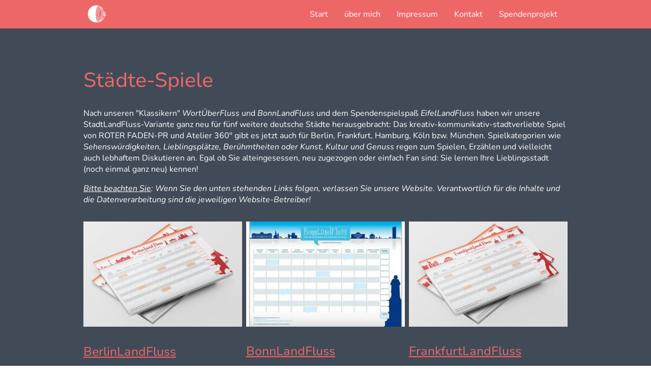

--- FILE ---
content_type: text/html
request_url: https://www.atelier-360-grad.de/staedtespiele
body_size: 23393
content:
<!DOCTYPE html>
<html lang="de">
    <head>
        <title >Städtespiele</title>
        <meta key="content" httpEquiv="Content-Type" content="text/html; charset=UTF-8" />
        <meta name="viewport" content="width=device-width, initial-scale=1.0"/>
        <meta name="generator" content=MyWebsite NOW/>
        <meta charset="utf-8" />
        <link rel="stylesheet" href="/-_-/common/styles/style.8d22be8ff7ce195a.css">
        <script type="application/ld+json">
                    {"@context":"https://schema.org","@type":"LocalBusiness","address":{"@type":"PostalAddress"},"url":"https://atelier-360-grad.de","sameAs":[]}
                </script><meta  name="description" content="Stadt Land Fluss Bonn Köln Frankfurt Hamburg München Berlin BonnLandFluss KölnLandFluss BerlinLandFluss HamburgLandFluss FrankfurtLandFluss MünchenLandFluss"/><link rel="shortcut icon" href="/favicon.ico?v=1745870456366" type="image/x-icon" /><link rel="icon" href="/favicon.ico?v=1745870456366" type="image/x-icon" /><link rel="apple-touch-icon" sizes="180x180" href="/apple-touch-icon.png?v=1745870456366" type="image/png" /><link rel="icon" type="image/png" sizes="32x32" href="/favicon-32x32.png?v=1745870456366" type="image/png" /><link rel="icon" type="image/png" sizes="192x192" href="/android-chrome-192x192.png?v=1745870456366" type="image/png" /><link rel="icon" type="image/png" sizes="16x16" href="/favicon-16x16.png?v=1745870456366" type="image/png" /><link rel="manifest" href="/manifest.json?v=1745870456366" />
        <style>@font-face {                src: url("/-_-/common/fonts/NunitoSans-latin_latin-ext-regular.eot");                src: local("NunitoSans Regular"), local("NunitoSans-Regular");                src: url("/-_-/common/fonts/NunitoSans-latin_latin-ext-regular.eot?#iefix") format("embedded-opentype");                src: url("/-_-/common/fonts/NunitoSans-latin_latin-ext-regular.woff2") format("woff2");                src: url("/-_-/common/fonts/NunitoSans-latin_latin-ext-regular.woff") format("woff");                src: url("/-_-/common/fonts/NunitoSans-latin_latin-ext-regular.ttf") format("truetype");                src: url("/-_-/common/fonts/NunitoSans-latin_latin-ext-regular.svg#NunitoSans") format("svg");                font-family: NunitoSans;                font-style: normal;                font-weight: 400;                src: url("/-_-/common/fonts/NunitoSans-latin_latin-ext-regular.woff") format("woff");                }                @font-face {                src: url("/-_-/common/fonts/NunitoSans-latin_latin-ext-italic.eot");                src: local("NunitoSans Italic"), local("NunitoSans-Italic");                src: url("/-_-/common/fonts/NunitoSans-latin_latin-ext-italic.eot?#iefix") format("embedded-opentype");                src: url("/-_-/common/fonts/NunitoSans-latin_latin-ext-italic.woff2") format("woff2");                src: url("/-_-/common/fonts/NunitoSans-latin_latin-ext-italic.woff") format("woff");                src: url("/-_-/common/fonts/NunitoSans-latin_latin-ext-italic.ttf") format("truetype");                src: url("/-_-/common/fonts/NunitoSans-latin_latin-ext-italic.svg#NunitoSans") format("svg");                font-family: NunitoSans;                font-style: italic;                font-weight: 400;                src: url("/-_-/common/fonts/NunitoSans-latin_latin-ext-italic.woff") format("woff");                }                @font-face {                src: url("/-_-/common/fonts/NunitoSans-latin_latin-ext-700.eot");                src: local("NunitoSans Bold"), local("NunitoSans-Bold");                src: url("/-_-/common/fonts/NunitoSans-latin_latin-ext-700.eot?#iefix") format("embedded-opentype");                src: url("/-_-/common/fonts/NunitoSans-latin_latin-ext-700.woff2") format("woff2");                src: url("/-_-/common/fonts/NunitoSans-latin_latin-ext-700.woff") format("woff");                src: url("/-_-/common/fonts/NunitoSans-latin_latin-ext-700.ttf") format("truetype");                src: url("/-_-/common/fonts/NunitoSans-latin_latin-ext-700.svg#NunitoSans") format("svg");                font-family: NunitoSans;                font-style: normal;                font-weight: 700;                src: url("/-_-/common/fonts/NunitoSans-latin_latin-ext-700.woff") format("woff");                }                @font-face {                src: url("/-_-/common/fonts/NunitoSans-latin_latin-ext-700italic.eot");                src: local("NunitoSans BoldItalic"), local("NunitoSans-BoldItalic");                src: url("/-_-/common/fonts/NunitoSans-latin_latin-ext-700italic.eot?#iefix") format("embedded-opentype");                src: url("/-_-/common/fonts/NunitoSans-latin_latin-ext-700italic.woff2") format("woff2");                src: url("/-_-/common/fonts/NunitoSans-latin_latin-ext-700italic.woff") format("woff");                src: url("/-_-/common/fonts/NunitoSans-latin_latin-ext-700italic.ttf") format("truetype");                src: url("/-_-/common/fonts/NunitoSans-latin_latin-ext-700italic.svg#NunitoSans") format("svg");                font-family: NunitoSans;                font-style: italic;                font-weight: 700;                src: url("/-_-/common/fonts/NunitoSans-latin_latin-ext-700italic.woff") format("woff");                }                @font-face {                src: url("/-_-/common/fonts/Nunito-latin_latin-ext-regular.eot");                src: local("Nunito Regular"), local("Nunito-Regular");                src: url("/-_-/common/fonts/Nunito-latin_latin-ext-regular.eot?#iefix") format("embedded-opentype");                src: url("/-_-/common/fonts/Nunito-latin_latin-ext-regular.woff2") format("woff2");                src: url("/-_-/common/fonts/Nunito-latin_latin-ext-regular.woff") format("woff");                src: url("/-_-/common/fonts/Nunito-latin_latin-ext-regular.ttf") format("truetype");                src: url("/-_-/common/fonts/Nunito-latin_latin-ext-regular.svg#Nunito") format("svg");                font-family: Nunito;                font-style: normal;                font-weight: 400;                src: url("/-_-/common/fonts/Nunito-latin_latin-ext-regular.woff") format("woff");                }                @font-face {                src: url("/-_-/common/fonts/Nunito-latin_latin-ext-italic.eot");                src: local("Nunito Italic"), local("Nunito-Italic");                src: url("/-_-/common/fonts/Nunito-latin_latin-ext-italic.eot?#iefix") format("embedded-opentype");                src: url("/-_-/common/fonts/Nunito-latin_latin-ext-italic.woff2") format("woff2");                src: url("/-_-/common/fonts/Nunito-latin_latin-ext-italic.woff") format("woff");                src: url("/-_-/common/fonts/Nunito-latin_latin-ext-italic.ttf") format("truetype");                src: url("/-_-/common/fonts/Nunito-latin_latin-ext-italic.svg#Nunito") format("svg");                font-family: Nunito;                font-style: italic;                font-weight: 400;                src: url("/-_-/common/fonts/Nunito-latin_latin-ext-italic.woff") format("woff");                }                @font-face {                src: url("/-_-/common/fonts/Nunito-latin_latin-ext-700.eot");                src: local("Nunito Bold"), local("Nunito-Bold");                src: url("/-_-/common/fonts/Nunito-latin_latin-ext-700.eot?#iefix") format("embedded-opentype");                src: url("/-_-/common/fonts/Nunito-latin_latin-ext-700.woff2") format("woff2");                src: url("/-_-/common/fonts/Nunito-latin_latin-ext-700.woff") format("woff");                src: url("/-_-/common/fonts/Nunito-latin_latin-ext-700.ttf") format("truetype");                src: url("/-_-/common/fonts/Nunito-latin_latin-ext-700.svg#Nunito") format("svg");                font-family: Nunito;                font-style: normal;                font-weight: 700;                src: url("/-_-/common/fonts/Nunito-latin_latin-ext-700.woff") format("woff");                }                @font-face {                src: url("/-_-/common/fonts/Nunito-latin_latin-ext-700italic.eot");                src: local("Nunito BoldItalic"), local("Nunito-BoldItalic");                src: url("/-_-/common/fonts/Nunito-latin_latin-ext-700italic.eot?#iefix") format("embedded-opentype");                src: url("/-_-/common/fonts/Nunito-latin_latin-ext-700italic.woff2") format("woff2");                src: url("/-_-/common/fonts/Nunito-latin_latin-ext-700italic.woff") format("woff");                src: url("/-_-/common/fonts/Nunito-latin_latin-ext-700italic.ttf") format("truetype");                src: url("/-_-/common/fonts/Nunito-latin_latin-ext-700italic.svg#Nunito") format("svg");                font-family: Nunito;                font-style: italic;                font-weight: 700;                src: url("/-_-/common/fonts/Nunito-latin_latin-ext-700italic.woff") format("woff");                }                </style><style>.theming-theme-accent1-sticky {                color: #f19393 !important;            }            .theming-theme-accent2-sticky {                color: #f19393 !important;            }            .theming-theme-accent3-sticky {                color: #f19393 !important;            }            .theming-theme-light-sticky {                color: #ffffff !important;            }            .theming-theme-dark-sticky {                color: #414b58 !important;            }            .theming-basic-Grey-sticky {                color: #777777 !important;            }            .theming-basic-Red-sticky {                color: #e0110c !important;            }            .theming-basic-Orange-sticky {                color: #ff8f5a !important;            }            .theming-basic-Yellow-sticky {                color: #f2c200 !important;            }            .theming-basic-Green-sticky {                color: #38c721 !important;            }            .theming-basic-Cyan-sticky {                color: #00bde0 !important;            }            .theming-basic-Blue-sticky {                color: #1414c9 !important;            }            .theming-basic-Purple-sticky {                color: #941196 !important;            }            </style><style>@media (min-width: 768px) and (max-width: 1023.95px){                    .grid-row-032e09b1-57cb-4359-aef6-46d3cee9c9a1 {                        padding: 8px !important;flex-direction: column !important;                    }                }</style><style>@media (min-width: 0px) and (max-width: 767.95px){                    .grid-row-9ddcfaf5-b758-4729-81e8-5bcbc3f71fbe {                        align-items: flex-start !important;                    }                }@media (min-width: 768px) and (max-width: 1023.95px){                    .grid-row-9ddcfaf5-b758-4729-81e8-5bcbc3f71fbe {                        align-items: flex-start !important;                    }                }</style><style></style><style>.logo-2d21d1f5-d37e-48bc-abfc-502be8d67196 .theming-theme-accent1 {                color: #f19393 !important;            }            .logo-2d21d1f5-d37e-48bc-abfc-502be8d67196 .theming-theme-accent2 {                color: #f19393 !important;            }            .logo-2d21d1f5-d37e-48bc-abfc-502be8d67196 .theming-theme-accent3 {                color: #f19393 !important;            }            .logo-2d21d1f5-d37e-48bc-abfc-502be8d67196 .theming-theme-light {                color: #ffffff !important;            }            .logo-2d21d1f5-d37e-48bc-abfc-502be8d67196 .theming-theme-dark {                color: #414b58 !important;            }            .logo-2d21d1f5-d37e-48bc-abfc-502be8d67196 .theming-basic-Grey {                color: #777777 !important;            }            .logo-2d21d1f5-d37e-48bc-abfc-502be8d67196 .theming-basic-Red {                color: #e0110c !important;            }            .logo-2d21d1f5-d37e-48bc-abfc-502be8d67196 .theming-basic-Orange {                color: #ff8f5a !important;            }            .logo-2d21d1f5-d37e-48bc-abfc-502be8d67196 .theming-basic-Yellow {                color: #f2c200 !important;            }            .logo-2d21d1f5-d37e-48bc-abfc-502be8d67196 .theming-basic-Green {                color: #38c721 !important;            }            .logo-2d21d1f5-d37e-48bc-abfc-502be8d67196 .theming-basic-Cyan {                color: #00bde0 !important;            }            .logo-2d21d1f5-d37e-48bc-abfc-502be8d67196 .theming-basic-Blue {                color: #1414c9 !important;            }            .logo-2d21d1f5-d37e-48bc-abfc-502be8d67196 .theming-basic-Purple {                color: #941196 !important;            }            </style><style>@media (min-width: 0px) and (max-width: 767.95px){                    .module-container-9ec40c36-d923-4efd-b76d-9d17c8865657 {                        display: none !important;                    }                }@media (min-width: 768px) and (max-width: 1023.95px){                    .module-container-9ec40c36-d923-4efd-b76d-9d17c8865657 {                        display: none !important;                    }                }</style><style>@media (min-width: 0px) and (max-width: 767.95px){                    .module-container-c27c00d0-67ed-472d-b353-38806338a3f7 {                        min-height: 16px !important;                    }                }@media (min-width: 768px) and (max-width: 1023.95px){                    .module-container-c27c00d0-67ed-472d-b353-38806338a3f7 {                        min-height: 16px !important;                    }                }</style><style>@media (min-width: 768px) and (max-width: 1023.95px){                    .grid-row-8661eaa2-63cb-4e83-b2f4-96b09f0b9e8b {                        order: -1 !important;                    }                }@media (min-width: 1024px){                    .grid-row-8661eaa2-63cb-4e83-b2f4-96b09f0b9e8b {                        order: -1 !important;                    }                }</style><style></style><style></style><style>.heading-module-3989e640-24bb-49b8-8312-55a50d74160e .theming-theme-accent1 {                color: #ee6767 !important;            }            .heading-module-3989e640-24bb-49b8-8312-55a50d74160e .theming-theme-accent2 {                color: #ee6767 !important;            }            .heading-module-3989e640-24bb-49b8-8312-55a50d74160e .theming-theme-accent3 {                color: #ee6767 !important;            }            .heading-module-3989e640-24bb-49b8-8312-55a50d74160e .theming-theme-light {                color: #ffffff !important;            }            .heading-module-3989e640-24bb-49b8-8312-55a50d74160e .theming-theme-dark {                color: #566374 !important;            }            .heading-module-3989e640-24bb-49b8-8312-55a50d74160e .theming-basic-Grey {                color: #777777 !important;            }            .heading-module-3989e640-24bb-49b8-8312-55a50d74160e .theming-basic-Red {                color: #e0110c !important;            }            .heading-module-3989e640-24bb-49b8-8312-55a50d74160e .theming-basic-Orange {                color: #e96f05 !important;            }            .heading-module-3989e640-24bb-49b8-8312-55a50d74160e .theming-basic-Yellow {                color: #f2c200 !important;            }            .heading-module-3989e640-24bb-49b8-8312-55a50d74160e .theming-basic-Green {                color: #258d14 !important;            }            .heading-module-3989e640-24bb-49b8-8312-55a50d74160e .theming-basic-Cyan {                color: #00bbde !important;            }            .heading-module-3989e640-24bb-49b8-8312-55a50d74160e .theming-basic-Blue {                color: #4646f4 !important;            }            .heading-module-3989e640-24bb-49b8-8312-55a50d74160e .theming-basic-Purple {                color: #ab15ad !important;            }            </style><style>@font-face {src: url("/-_-/common/fonts/Nunito-latin_latin-ext-regular.eot");src: local("Nunito Regular"), local("Nunito-Regular");src: url("/-_-/common/fonts/Nunito-latin_latin-ext-regular.eot?#iefix") format("embedded-opentype");src: url("/-_-/common/fonts/Nunito-latin_latin-ext-regular.woff2") format("woff2");src: url("/-_-/common/fonts/Nunito-latin_latin-ext-regular.woff") format("woff");src: url("/-_-/common/fonts/Nunito-latin_latin-ext-regular.ttf") format("truetype");src: url("/-_-/common/fonts/Nunito-latin_latin-ext-regular.svg#Nunito") format("svg");font-family: Nunito;font-style: normal;font-weight: 400;src: url("/-_-/common/fonts/Nunito-latin_latin-ext-regular.woff") format("woff");}@font-face {src: url("/-_-/common/fonts/Nunito-latin_latin-ext-italic.eot");src: local("Nunito Italic"), local("Nunito-Italic");src: url("/-_-/common/fonts/Nunito-latin_latin-ext-italic.eot?#iefix") format("embedded-opentype");src: url("/-_-/common/fonts/Nunito-latin_latin-ext-italic.woff2") format("woff2");src: url("/-_-/common/fonts/Nunito-latin_latin-ext-italic.woff") format("woff");src: url("/-_-/common/fonts/Nunito-latin_latin-ext-italic.ttf") format("truetype");src: url("/-_-/common/fonts/Nunito-latin_latin-ext-italic.svg#Nunito") format("svg");font-family: Nunito;font-style: italic;font-weight: 400;src: url("/-_-/common/fonts/Nunito-latin_latin-ext-italic.woff") format("woff");}@font-face {src: url("/-_-/common/fonts/Nunito-latin_latin-ext-700.eot");src: local("Nunito Bold"), local("Nunito-Bold");src: url("/-_-/common/fonts/Nunito-latin_latin-ext-700.eot?#iefix") format("embedded-opentype");src: url("/-_-/common/fonts/Nunito-latin_latin-ext-700.woff2") format("woff2");src: url("/-_-/common/fonts/Nunito-latin_latin-ext-700.woff") format("woff");src: url("/-_-/common/fonts/Nunito-latin_latin-ext-700.ttf") format("truetype");src: url("/-_-/common/fonts/Nunito-latin_latin-ext-700.svg#Nunito") format("svg");font-family: Nunito;font-style: normal;font-weight: 700;src: url("/-_-/common/fonts/Nunito-latin_latin-ext-700.woff") format("woff");}@font-face {src: url("/-_-/common/fonts/Nunito-latin_latin-ext-700italic.eot");src: local("Nunito BoldItalic"), local("Nunito-BoldItalic");src: url("/-_-/common/fonts/Nunito-latin_latin-ext-700italic.eot?#iefix") format("embedded-opentype");src: url("/-_-/common/fonts/Nunito-latin_latin-ext-700italic.woff2") format("woff2");src: url("/-_-/common/fonts/Nunito-latin_latin-ext-700italic.woff") format("woff");src: url("/-_-/common/fonts/Nunito-latin_latin-ext-700italic.ttf") format("truetype");src: url("/-_-/common/fonts/Nunito-latin_latin-ext-700italic.svg#Nunito") format("svg");font-family: Nunito;font-style: italic;font-weight: 700;src: url("/-_-/common/fonts/Nunito-latin_latin-ext-700italic.woff") format("woff");}</style><style>.text-90c5ca5d-af47-45c8-b8f6-507dab9640d8 .theming-theme-accent1 {                color: #ee6767 !important;            }            .text-90c5ca5d-af47-45c8-b8f6-507dab9640d8 .theming-theme-accent2 {                color: #ee6767 !important;            }            .text-90c5ca5d-af47-45c8-b8f6-507dab9640d8 .theming-theme-accent3 {                color: #ee6767 !important;            }            .text-90c5ca5d-af47-45c8-b8f6-507dab9640d8 .theming-theme-light {                color: #ffffff !important;            }            .text-90c5ca5d-af47-45c8-b8f6-507dab9640d8 .theming-theme-dark {                color: #566374 !important;            }            .text-90c5ca5d-af47-45c8-b8f6-507dab9640d8 .theming-basic-Grey {                color: #777777 !important;            }            .text-90c5ca5d-af47-45c8-b8f6-507dab9640d8 .theming-basic-Red {                color: #e0110c !important;            }            .text-90c5ca5d-af47-45c8-b8f6-507dab9640d8 .theming-basic-Orange {                color: #e96f05 !important;            }            .text-90c5ca5d-af47-45c8-b8f6-507dab9640d8 .theming-basic-Yellow {                color: #f2c200 !important;            }            .text-90c5ca5d-af47-45c8-b8f6-507dab9640d8 .theming-basic-Green {                color: #258d14 !important;            }            .text-90c5ca5d-af47-45c8-b8f6-507dab9640d8 .theming-basic-Cyan {                color: #00bbde !important;            }            .text-90c5ca5d-af47-45c8-b8f6-507dab9640d8 .theming-basic-Blue {                color: #4646f4 !important;            }            .text-90c5ca5d-af47-45c8-b8f6-507dab9640d8 .theming-basic-Purple {                color: #ab15ad !important;            }            </style><style></style><style>.heading-module-94f54a0f-38fe-4814-83d1-1db40c5b9dbd .theming-theme-accent1 {                color: #ee6767 !important;            }            .heading-module-94f54a0f-38fe-4814-83d1-1db40c5b9dbd .theming-theme-accent2 {                color: #ee6767 !important;            }            .heading-module-94f54a0f-38fe-4814-83d1-1db40c5b9dbd .theming-theme-accent3 {                color: #ee6767 !important;            }            .heading-module-94f54a0f-38fe-4814-83d1-1db40c5b9dbd .theming-theme-light {                color: #ffffff !important;            }            .heading-module-94f54a0f-38fe-4814-83d1-1db40c5b9dbd .theming-theme-dark {                color: #566374 !important;            }            .heading-module-94f54a0f-38fe-4814-83d1-1db40c5b9dbd .theming-basic-Grey {                color: #777777 !important;            }            .heading-module-94f54a0f-38fe-4814-83d1-1db40c5b9dbd .theming-basic-Red {                color: #e0110c !important;            }            .heading-module-94f54a0f-38fe-4814-83d1-1db40c5b9dbd .theming-basic-Orange {                color: #e96f05 !important;            }            .heading-module-94f54a0f-38fe-4814-83d1-1db40c5b9dbd .theming-basic-Yellow {                color: #f2c200 !important;            }            .heading-module-94f54a0f-38fe-4814-83d1-1db40c5b9dbd .theming-basic-Green {                color: #258d14 !important;            }            .heading-module-94f54a0f-38fe-4814-83d1-1db40c5b9dbd .theming-basic-Cyan {                color: #00bbde !important;            }            .heading-module-94f54a0f-38fe-4814-83d1-1db40c5b9dbd .theming-basic-Blue {                color: #4646f4 !important;            }            .heading-module-94f54a0f-38fe-4814-83d1-1db40c5b9dbd .theming-basic-Purple {                color: #ab15ad !important;            }            </style><style></style><style>.text-8604c1c2-41f9-4a13-ad0e-b3cc70979a92 .theming-theme-accent1 {                color: #ee6767 !important;            }            .text-8604c1c2-41f9-4a13-ad0e-b3cc70979a92 .theming-theme-accent2 {                color: #ee6767 !important;            }            .text-8604c1c2-41f9-4a13-ad0e-b3cc70979a92 .theming-theme-accent3 {                color: #ee6767 !important;            }            .text-8604c1c2-41f9-4a13-ad0e-b3cc70979a92 .theming-theme-light {                color: #ffffff !important;            }            .text-8604c1c2-41f9-4a13-ad0e-b3cc70979a92 .theming-theme-dark {                color: #566374 !important;            }            .text-8604c1c2-41f9-4a13-ad0e-b3cc70979a92 .theming-basic-Grey {                color: #777777 !important;            }            .text-8604c1c2-41f9-4a13-ad0e-b3cc70979a92 .theming-basic-Red {                color: #e0110c !important;            }            .text-8604c1c2-41f9-4a13-ad0e-b3cc70979a92 .theming-basic-Orange {                color: #e96f05 !important;            }            .text-8604c1c2-41f9-4a13-ad0e-b3cc70979a92 .theming-basic-Yellow {                color: #f2c200 !important;            }            .text-8604c1c2-41f9-4a13-ad0e-b3cc70979a92 .theming-basic-Green {                color: #258d14 !important;            }            .text-8604c1c2-41f9-4a13-ad0e-b3cc70979a92 .theming-basic-Cyan {                color: #00bbde !important;            }            .text-8604c1c2-41f9-4a13-ad0e-b3cc70979a92 .theming-basic-Blue {                color: #4646f4 !important;            }            .text-8604c1c2-41f9-4a13-ad0e-b3cc70979a92 .theming-basic-Purple {                color: #ab15ad !important;            }            </style><style></style><style>.heading-module-72ee04b5-697a-4e11-ac35-f3badc04016f .theming-theme-accent1 {                color: #ee6767 !important;            }            .heading-module-72ee04b5-697a-4e11-ac35-f3badc04016f .theming-theme-accent2 {                color: #ee6767 !important;            }            .heading-module-72ee04b5-697a-4e11-ac35-f3badc04016f .theming-theme-accent3 {                color: #ee6767 !important;            }            .heading-module-72ee04b5-697a-4e11-ac35-f3badc04016f .theming-theme-light {                color: #ffffff !important;            }            .heading-module-72ee04b5-697a-4e11-ac35-f3badc04016f .theming-theme-dark {                color: #566374 !important;            }            .heading-module-72ee04b5-697a-4e11-ac35-f3badc04016f .theming-basic-Grey {                color: #777777 !important;            }            .heading-module-72ee04b5-697a-4e11-ac35-f3badc04016f .theming-basic-Red {                color: #e0110c !important;            }            .heading-module-72ee04b5-697a-4e11-ac35-f3badc04016f .theming-basic-Orange {                color: #e96f05 !important;            }            .heading-module-72ee04b5-697a-4e11-ac35-f3badc04016f .theming-basic-Yellow {                color: #f2c200 !important;            }            .heading-module-72ee04b5-697a-4e11-ac35-f3badc04016f .theming-basic-Green {                color: #258d14 !important;            }            .heading-module-72ee04b5-697a-4e11-ac35-f3badc04016f .theming-basic-Cyan {                color: #00bbde !important;            }            .heading-module-72ee04b5-697a-4e11-ac35-f3badc04016f .theming-basic-Blue {                color: #4646f4 !important;            }            .heading-module-72ee04b5-697a-4e11-ac35-f3badc04016f .theming-basic-Purple {                color: #ab15ad !important;            }            </style><style></style><style>.text-3b05136a-d3c2-41af-9362-a5d508f4a96a .theming-theme-accent1 {                color: #ee6767 !important;            }            .text-3b05136a-d3c2-41af-9362-a5d508f4a96a .theming-theme-accent2 {                color: #ee6767 !important;            }            .text-3b05136a-d3c2-41af-9362-a5d508f4a96a .theming-theme-accent3 {                color: #ee6767 !important;            }            .text-3b05136a-d3c2-41af-9362-a5d508f4a96a .theming-theme-light {                color: #ffffff !important;            }            .text-3b05136a-d3c2-41af-9362-a5d508f4a96a .theming-theme-dark {                color: #566374 !important;            }            .text-3b05136a-d3c2-41af-9362-a5d508f4a96a .theming-basic-Grey {                color: #777777 !important;            }            .text-3b05136a-d3c2-41af-9362-a5d508f4a96a .theming-basic-Red {                color: #e0110c !important;            }            .text-3b05136a-d3c2-41af-9362-a5d508f4a96a .theming-basic-Orange {                color: #e96f05 !important;            }            .text-3b05136a-d3c2-41af-9362-a5d508f4a96a .theming-basic-Yellow {                color: #f2c200 !important;            }            .text-3b05136a-d3c2-41af-9362-a5d508f4a96a .theming-basic-Green {                color: #258d14 !important;            }            .text-3b05136a-d3c2-41af-9362-a5d508f4a96a .theming-basic-Cyan {                color: #00bbde !important;            }            .text-3b05136a-d3c2-41af-9362-a5d508f4a96a .theming-basic-Blue {                color: #4646f4 !important;            }            .text-3b05136a-d3c2-41af-9362-a5d508f4a96a .theming-basic-Purple {                color: #ab15ad !important;            }            </style><style></style><style>.heading-module-5018b8ad-4700-4ad1-a41e-c75d9708f4ec .theming-theme-accent1 {                color: #ee6767 !important;            }            .heading-module-5018b8ad-4700-4ad1-a41e-c75d9708f4ec .theming-theme-accent2 {                color: #ee6767 !important;            }            .heading-module-5018b8ad-4700-4ad1-a41e-c75d9708f4ec .theming-theme-accent3 {                color: #ee6767 !important;            }            .heading-module-5018b8ad-4700-4ad1-a41e-c75d9708f4ec .theming-theme-light {                color: #ffffff !important;            }            .heading-module-5018b8ad-4700-4ad1-a41e-c75d9708f4ec .theming-theme-dark {                color: #566374 !important;            }            .heading-module-5018b8ad-4700-4ad1-a41e-c75d9708f4ec .theming-basic-Grey {                color: #777777 !important;            }            .heading-module-5018b8ad-4700-4ad1-a41e-c75d9708f4ec .theming-basic-Red {                color: #e0110c !important;            }            .heading-module-5018b8ad-4700-4ad1-a41e-c75d9708f4ec .theming-basic-Orange {                color: #e96f05 !important;            }            .heading-module-5018b8ad-4700-4ad1-a41e-c75d9708f4ec .theming-basic-Yellow {                color: #f2c200 !important;            }            .heading-module-5018b8ad-4700-4ad1-a41e-c75d9708f4ec .theming-basic-Green {                color: #258d14 !important;            }            .heading-module-5018b8ad-4700-4ad1-a41e-c75d9708f4ec .theming-basic-Cyan {                color: #00bbde !important;            }            .heading-module-5018b8ad-4700-4ad1-a41e-c75d9708f4ec .theming-basic-Blue {                color: #4646f4 !important;            }            .heading-module-5018b8ad-4700-4ad1-a41e-c75d9708f4ec .theming-basic-Purple {                color: #ab15ad !important;            }            </style><style></style><style>.text-058f408d-6886-464c-b971-92d82c83d7bb .theming-theme-accent1 {                color: #ee6767 !important;            }            .text-058f408d-6886-464c-b971-92d82c83d7bb .theming-theme-accent2 {                color: #ee6767 !important;            }            .text-058f408d-6886-464c-b971-92d82c83d7bb .theming-theme-accent3 {                color: #ee6767 !important;            }            .text-058f408d-6886-464c-b971-92d82c83d7bb .theming-theme-light {                color: #ffffff !important;            }            .text-058f408d-6886-464c-b971-92d82c83d7bb .theming-theme-dark {                color: #566374 !important;            }            .text-058f408d-6886-464c-b971-92d82c83d7bb .theming-basic-Grey {                color: #777777 !important;            }            .text-058f408d-6886-464c-b971-92d82c83d7bb .theming-basic-Red {                color: #e0110c !important;            }            .text-058f408d-6886-464c-b971-92d82c83d7bb .theming-basic-Orange {                color: #e96f05 !important;            }            .text-058f408d-6886-464c-b971-92d82c83d7bb .theming-basic-Yellow {                color: #f2c200 !important;            }            .text-058f408d-6886-464c-b971-92d82c83d7bb .theming-basic-Green {                color: #258d14 !important;            }            .text-058f408d-6886-464c-b971-92d82c83d7bb .theming-basic-Cyan {                color: #00bbde !important;            }            .text-058f408d-6886-464c-b971-92d82c83d7bb .theming-basic-Blue {                color: #4646f4 !important;            }            .text-058f408d-6886-464c-b971-92d82c83d7bb .theming-basic-Purple {                color: #ab15ad !important;            }            </style><style></style><style>.heading-module-83dfa7bc-c9b7-4be6-9bd8-a4d8bddab912 .theming-theme-accent1 {                color: #ee6767 !important;            }            .heading-module-83dfa7bc-c9b7-4be6-9bd8-a4d8bddab912 .theming-theme-accent2 {                color: #ee6767 !important;            }            .heading-module-83dfa7bc-c9b7-4be6-9bd8-a4d8bddab912 .theming-theme-accent3 {                color: #ee6767 !important;            }            .heading-module-83dfa7bc-c9b7-4be6-9bd8-a4d8bddab912 .theming-theme-light {                color: #ffffff !important;            }            .heading-module-83dfa7bc-c9b7-4be6-9bd8-a4d8bddab912 .theming-theme-dark {                color: #566374 !important;            }            .heading-module-83dfa7bc-c9b7-4be6-9bd8-a4d8bddab912 .theming-basic-Grey {                color: #777777 !important;            }            .heading-module-83dfa7bc-c9b7-4be6-9bd8-a4d8bddab912 .theming-basic-Red {                color: #e0110c !important;            }            .heading-module-83dfa7bc-c9b7-4be6-9bd8-a4d8bddab912 .theming-basic-Orange {                color: #e96f05 !important;            }            .heading-module-83dfa7bc-c9b7-4be6-9bd8-a4d8bddab912 .theming-basic-Yellow {                color: #f2c200 !important;            }            .heading-module-83dfa7bc-c9b7-4be6-9bd8-a4d8bddab912 .theming-basic-Green {                color: #258d14 !important;            }            .heading-module-83dfa7bc-c9b7-4be6-9bd8-a4d8bddab912 .theming-basic-Cyan {                color: #00bbde !important;            }            .heading-module-83dfa7bc-c9b7-4be6-9bd8-a4d8bddab912 .theming-basic-Blue {                color: #4646f4 !important;            }            .heading-module-83dfa7bc-c9b7-4be6-9bd8-a4d8bddab912 .theming-basic-Purple {                color: #ab15ad !important;            }            </style><style></style><style>.text-18c31497-4cf6-4aa0-a201-249bc3a9f1f4 .theming-theme-accent1 {                color: #ee6767 !important;            }            .text-18c31497-4cf6-4aa0-a201-249bc3a9f1f4 .theming-theme-accent2 {                color: #ee6767 !important;            }            .text-18c31497-4cf6-4aa0-a201-249bc3a9f1f4 .theming-theme-accent3 {                color: #ee6767 !important;            }            .text-18c31497-4cf6-4aa0-a201-249bc3a9f1f4 .theming-theme-light {                color: #ffffff !important;            }            .text-18c31497-4cf6-4aa0-a201-249bc3a9f1f4 .theming-theme-dark {                color: #566374 !important;            }            .text-18c31497-4cf6-4aa0-a201-249bc3a9f1f4 .theming-basic-Grey {                color: #777777 !important;            }            .text-18c31497-4cf6-4aa0-a201-249bc3a9f1f4 .theming-basic-Red {                color: #e0110c !important;            }            .text-18c31497-4cf6-4aa0-a201-249bc3a9f1f4 .theming-basic-Orange {                color: #e96f05 !important;            }            .text-18c31497-4cf6-4aa0-a201-249bc3a9f1f4 .theming-basic-Yellow {                color: #f2c200 !important;            }            .text-18c31497-4cf6-4aa0-a201-249bc3a9f1f4 .theming-basic-Green {                color: #258d14 !important;            }            .text-18c31497-4cf6-4aa0-a201-249bc3a9f1f4 .theming-basic-Cyan {                color: #00bbde !important;            }            .text-18c31497-4cf6-4aa0-a201-249bc3a9f1f4 .theming-basic-Blue {                color: #4646f4 !important;            }            .text-18c31497-4cf6-4aa0-a201-249bc3a9f1f4 .theming-basic-Purple {                color: #ab15ad !important;            }            </style><style></style><style>.heading-module-5081e030-bad0-4aa5-8db9-d1bed88ba312 .theming-theme-accent1 {                color: #ee6767 !important;            }            .heading-module-5081e030-bad0-4aa5-8db9-d1bed88ba312 .theming-theme-accent2 {                color: #ee6767 !important;            }            .heading-module-5081e030-bad0-4aa5-8db9-d1bed88ba312 .theming-theme-accent3 {                color: #ee6767 !important;            }            .heading-module-5081e030-bad0-4aa5-8db9-d1bed88ba312 .theming-theme-light {                color: #ffffff !important;            }            .heading-module-5081e030-bad0-4aa5-8db9-d1bed88ba312 .theming-theme-dark {                color: #566374 !important;            }            .heading-module-5081e030-bad0-4aa5-8db9-d1bed88ba312 .theming-basic-Grey {                color: #777777 !important;            }            .heading-module-5081e030-bad0-4aa5-8db9-d1bed88ba312 .theming-basic-Red {                color: #e0110c !important;            }            .heading-module-5081e030-bad0-4aa5-8db9-d1bed88ba312 .theming-basic-Orange {                color: #e96f05 !important;            }            .heading-module-5081e030-bad0-4aa5-8db9-d1bed88ba312 .theming-basic-Yellow {                color: #f2c200 !important;            }            .heading-module-5081e030-bad0-4aa5-8db9-d1bed88ba312 .theming-basic-Green {                color: #258d14 !important;            }            .heading-module-5081e030-bad0-4aa5-8db9-d1bed88ba312 .theming-basic-Cyan {                color: #00bbde !important;            }            .heading-module-5081e030-bad0-4aa5-8db9-d1bed88ba312 .theming-basic-Blue {                color: #4646f4 !important;            }            .heading-module-5081e030-bad0-4aa5-8db9-d1bed88ba312 .theming-basic-Purple {                color: #ab15ad !important;            }            </style><style></style><style>.text-ef702ef8-4e45-4733-8ae7-f3771c77014b .theming-theme-accent1 {                color: #ee6767 !important;            }            .text-ef702ef8-4e45-4733-8ae7-f3771c77014b .theming-theme-accent2 {                color: #ee6767 !important;            }            .text-ef702ef8-4e45-4733-8ae7-f3771c77014b .theming-theme-accent3 {                color: #ee6767 !important;            }            .text-ef702ef8-4e45-4733-8ae7-f3771c77014b .theming-theme-light {                color: #ffffff !important;            }            .text-ef702ef8-4e45-4733-8ae7-f3771c77014b .theming-theme-dark {                color: #566374 !important;            }            .text-ef702ef8-4e45-4733-8ae7-f3771c77014b .theming-basic-Grey {                color: #777777 !important;            }            .text-ef702ef8-4e45-4733-8ae7-f3771c77014b .theming-basic-Red {                color: #e0110c !important;            }            .text-ef702ef8-4e45-4733-8ae7-f3771c77014b .theming-basic-Orange {                color: #e96f05 !important;            }            .text-ef702ef8-4e45-4733-8ae7-f3771c77014b .theming-basic-Yellow {                color: #f2c200 !important;            }            .text-ef702ef8-4e45-4733-8ae7-f3771c77014b .theming-basic-Green {                color: #258d14 !important;            }            .text-ef702ef8-4e45-4733-8ae7-f3771c77014b .theming-basic-Cyan {                color: #00bbde !important;            }            .text-ef702ef8-4e45-4733-8ae7-f3771c77014b .theming-basic-Blue {                color: #4646f4 !important;            }            .text-ef702ef8-4e45-4733-8ae7-f3771c77014b .theming-basic-Purple {                color: #ab15ad !important;            }            </style><style></style><style>.heading-module-88cd0922-e265-4544-92a2-24020144fa13 .theming-theme-accent1 {                color: #ee6767 !important;            }            .heading-module-88cd0922-e265-4544-92a2-24020144fa13 .theming-theme-accent2 {                color: #ee6767 !important;            }            .heading-module-88cd0922-e265-4544-92a2-24020144fa13 .theming-theme-accent3 {                color: #ee6767 !important;            }            .heading-module-88cd0922-e265-4544-92a2-24020144fa13 .theming-theme-light {                color: #ffffff !important;            }            .heading-module-88cd0922-e265-4544-92a2-24020144fa13 .theming-theme-dark {                color: #566374 !important;            }            .heading-module-88cd0922-e265-4544-92a2-24020144fa13 .theming-basic-Grey {                color: #777777 !important;            }            .heading-module-88cd0922-e265-4544-92a2-24020144fa13 .theming-basic-Red {                color: #e0110c !important;            }            .heading-module-88cd0922-e265-4544-92a2-24020144fa13 .theming-basic-Orange {                color: #e96f05 !important;            }            .heading-module-88cd0922-e265-4544-92a2-24020144fa13 .theming-basic-Yellow {                color: #f2c200 !important;            }            .heading-module-88cd0922-e265-4544-92a2-24020144fa13 .theming-basic-Green {                color: #258d14 !important;            }            .heading-module-88cd0922-e265-4544-92a2-24020144fa13 .theming-basic-Cyan {                color: #00bbde !important;            }            .heading-module-88cd0922-e265-4544-92a2-24020144fa13 .theming-basic-Blue {                color: #4646f4 !important;            }            .heading-module-88cd0922-e265-4544-92a2-24020144fa13 .theming-basic-Purple {                color: #ab15ad !important;            }            </style><style></style><style>.text-574923e9-e1fb-4b8e-a840-b96136024d7d .theming-theme-accent1 {                color: #ee6767 !important;            }            .text-574923e9-e1fb-4b8e-a840-b96136024d7d .theming-theme-accent2 {                color: #ee6767 !important;            }            .text-574923e9-e1fb-4b8e-a840-b96136024d7d .theming-theme-accent3 {                color: #ee6767 !important;            }            .text-574923e9-e1fb-4b8e-a840-b96136024d7d .theming-theme-light {                color: #ffffff !important;            }            .text-574923e9-e1fb-4b8e-a840-b96136024d7d .theming-theme-dark {                color: #566374 !important;            }            .text-574923e9-e1fb-4b8e-a840-b96136024d7d .theming-basic-Grey {                color: #777777 !important;            }            .text-574923e9-e1fb-4b8e-a840-b96136024d7d .theming-basic-Red {                color: #e0110c !important;            }            .text-574923e9-e1fb-4b8e-a840-b96136024d7d .theming-basic-Orange {                color: #e96f05 !important;            }            .text-574923e9-e1fb-4b8e-a840-b96136024d7d .theming-basic-Yellow {                color: #f2c200 !important;            }            .text-574923e9-e1fb-4b8e-a840-b96136024d7d .theming-basic-Green {                color: #258d14 !important;            }            .text-574923e9-e1fb-4b8e-a840-b96136024d7d .theming-basic-Cyan {                color: #00bbde !important;            }            .text-574923e9-e1fb-4b8e-a840-b96136024d7d .theming-basic-Blue {                color: #4646f4 !important;            }            .text-574923e9-e1fb-4b8e-a840-b96136024d7d .theming-basic-Purple {                color: #ab15ad !important;            }            </style><style></style><style>.text-7d1c523e-018b-4f84-b951-68315d20660d .theming-theme-accent1 {                color: #ee6767 !important;            }            .text-7d1c523e-018b-4f84-b951-68315d20660d .theming-theme-accent2 {                color: #ee6767 !important;            }            .text-7d1c523e-018b-4f84-b951-68315d20660d .theming-theme-accent3 {                color: #ee6767 !important;            }            .text-7d1c523e-018b-4f84-b951-68315d20660d .theming-theme-light {                color: #ffffff !important;            }            .text-7d1c523e-018b-4f84-b951-68315d20660d .theming-theme-dark {                color: #566374 !important;            }            .text-7d1c523e-018b-4f84-b951-68315d20660d .theming-basic-Grey {                color: #777777 !important;            }            .text-7d1c523e-018b-4f84-b951-68315d20660d .theming-basic-Red {                color: #e0110c !important;            }            .text-7d1c523e-018b-4f84-b951-68315d20660d .theming-basic-Orange {                color: #e96f05 !important;            }            .text-7d1c523e-018b-4f84-b951-68315d20660d .theming-basic-Yellow {                color: #f2c200 !important;            }            .text-7d1c523e-018b-4f84-b951-68315d20660d .theming-basic-Green {                color: #258d14 !important;            }            .text-7d1c523e-018b-4f84-b951-68315d20660d .theming-basic-Cyan {                color: #00bbde !important;            }            .text-7d1c523e-018b-4f84-b951-68315d20660d .theming-basic-Blue {                color: #4646f4 !important;            }            .text-7d1c523e-018b-4f84-b951-68315d20660d .theming-basic-Purple {                color: #ab15ad !important;            }            </style><style></style><style>.text-c76a49a2-a636-4cd8-b7d5-b0ea9b99bf21 .theming-theme-accent1 {                color: #ee6767 !important;            }            .text-c76a49a2-a636-4cd8-b7d5-b0ea9b99bf21 .theming-theme-accent2 {                color: #ee6767 !important;            }            .text-c76a49a2-a636-4cd8-b7d5-b0ea9b99bf21 .theming-theme-accent3 {                color: #ee6767 !important;            }            .text-c76a49a2-a636-4cd8-b7d5-b0ea9b99bf21 .theming-theme-light {                color: #ffffff !important;            }            .text-c76a49a2-a636-4cd8-b7d5-b0ea9b99bf21 .theming-theme-dark {                color: #566374 !important;            }            .text-c76a49a2-a636-4cd8-b7d5-b0ea9b99bf21 .theming-basic-Grey {                color: #777777 !important;            }            .text-c76a49a2-a636-4cd8-b7d5-b0ea9b99bf21 .theming-basic-Red {                color: #e0110c !important;            }            .text-c76a49a2-a636-4cd8-b7d5-b0ea9b99bf21 .theming-basic-Orange {                color: #e96f05 !important;            }            .text-c76a49a2-a636-4cd8-b7d5-b0ea9b99bf21 .theming-basic-Yellow {                color: #f2c200 !important;            }            .text-c76a49a2-a636-4cd8-b7d5-b0ea9b99bf21 .theming-basic-Green {                color: #258d14 !important;            }            .text-c76a49a2-a636-4cd8-b7d5-b0ea9b99bf21 .theming-basic-Cyan {                color: #00bbde !important;            }            .text-c76a49a2-a636-4cd8-b7d5-b0ea9b99bf21 .theming-basic-Blue {                color: #4646f4 !important;            }            .text-c76a49a2-a636-4cd8-b7d5-b0ea9b99bf21 .theming-basic-Purple {                color: #ab15ad !important;            }            </style><style></style><style>@media (min-width: 0px) and (max-width: 767.95px){                    .grid-column-cff9d3b4-cecc-4c75-8154-7938f973cb9b {                        padding-bottom: 24px !important;                    }                }@media (min-width: 768px) and (max-width: 1023.95px){                    .grid-column-cff9d3b4-cecc-4c75-8154-7938f973cb9b {                        padding-bottom: 24px !important;                    }                }</style><style>@media (min-width: 0px) and (max-width: 767.95px){                    .module-container-27478467-eaf5-4979-b39b-ca80b95109b1 {                        padding-left: 32px !important;padding-right: 32px !important;                    }                }@media (min-width: 768px) and (max-width: 1023.95px){                    .module-container-27478467-eaf5-4979-b39b-ca80b95109b1 {                        padding-left: 32px !important;padding-right: 32px !important;                    }                }</style><style>.text-27478467-eaf5-4979-b39b-ca80b95109b1 .theming-theme-accent1 {                color: #f19393 !important;            }            .text-27478467-eaf5-4979-b39b-ca80b95109b1 .theming-theme-accent2 {                color: #f19393 !important;            }            .text-27478467-eaf5-4979-b39b-ca80b95109b1 .theming-theme-accent3 {                color: #f19393 !important;            }            .text-27478467-eaf5-4979-b39b-ca80b95109b1 .theming-theme-light {                color: #ffffff !important;            }            .text-27478467-eaf5-4979-b39b-ca80b95109b1 .theming-theme-dark {                color: #414b58 !important;            }            .text-27478467-eaf5-4979-b39b-ca80b95109b1 .theming-basic-Grey {                color: #777777 !important;            }            .text-27478467-eaf5-4979-b39b-ca80b95109b1 .theming-basic-Red {                color: #e0110c !important;            }            .text-27478467-eaf5-4979-b39b-ca80b95109b1 .theming-basic-Orange {                color: #ff8f5a !important;            }            .text-27478467-eaf5-4979-b39b-ca80b95109b1 .theming-basic-Yellow {                color: #f2c200 !important;            }            .text-27478467-eaf5-4979-b39b-ca80b95109b1 .theming-basic-Green {                color: #38c721 !important;            }            .text-27478467-eaf5-4979-b39b-ca80b95109b1 .theming-basic-Cyan {                color: #00bde0 !important;            }            .text-27478467-eaf5-4979-b39b-ca80b95109b1 .theming-basic-Blue {                color: #1414c9 !important;            }            .text-27478467-eaf5-4979-b39b-ca80b95109b1 .theming-basic-Purple {                color: #941196 !important;            }            </style><style>@media (min-width: 0px) and (max-width: 767.95px){                    .module-container-774ffd8c-eef6-48bd-ad92-44381b94adca {                        padding-left: 32px !important;padding-right: 32px !important;                    }                }@media (min-width: 768px) and (max-width: 1023.95px){                    .module-container-774ffd8c-eef6-48bd-ad92-44381b94adca {                        padding-left: 32px !important;padding-right: 32px !important;                    }                }</style><style>.text-774ffd8c-eef6-48bd-ad92-44381b94adca .theming-theme-accent1 {                color: #f19393 !important;            }            .text-774ffd8c-eef6-48bd-ad92-44381b94adca .theming-theme-accent2 {                color: #f19393 !important;            }            .text-774ffd8c-eef6-48bd-ad92-44381b94adca .theming-theme-accent3 {                color: #f19393 !important;            }            .text-774ffd8c-eef6-48bd-ad92-44381b94adca .theming-theme-light {                color: #ffffff !important;            }            .text-774ffd8c-eef6-48bd-ad92-44381b94adca .theming-theme-dark {                color: #414b58 !important;            }            .text-774ffd8c-eef6-48bd-ad92-44381b94adca .theming-basic-Grey {                color: #777777 !important;            }            .text-774ffd8c-eef6-48bd-ad92-44381b94adca .theming-basic-Red {                color: #e0110c !important;            }            .text-774ffd8c-eef6-48bd-ad92-44381b94adca .theming-basic-Orange {                color: #ff8f5a !important;            }            .text-774ffd8c-eef6-48bd-ad92-44381b94adca .theming-basic-Yellow {                color: #f2c200 !important;            }            .text-774ffd8c-eef6-48bd-ad92-44381b94adca .theming-basic-Green {                color: #38c721 !important;            }            .text-774ffd8c-eef6-48bd-ad92-44381b94adca .theming-basic-Cyan {                color: #00bde0 !important;            }            .text-774ffd8c-eef6-48bd-ad92-44381b94adca .theming-basic-Blue {                color: #1414c9 !important;            }            .text-774ffd8c-eef6-48bd-ad92-44381b94adca .theming-basic-Purple {                color: #941196 !important;            }            </style>
    </head>
    <body tabIndex="0">
        <div id="root"><div style="--page-background-color:#ffffff;--page-color:#414b58;--theme-fonts-pair-body-sizes-large-body-size:18px;--theme-fonts-pair-body-sizes-large-button-size:18px;--theme-fonts-pair-body-sizes-small-body-size:14px;--theme-fonts-pair-body-sizes-small-button-size:14px;--theme-fonts-pair-body-sizes-medium-body-size:16px;--theme-fonts-pair-body-sizes-medium-button-size:16px;--theme-fonts-pair-body-family:Nunito;--theme-fonts-pair-heading-sizes-large-h1-size:45px;--theme-fonts-pair-heading-sizes-large-h2-size:37px;--theme-fonts-pair-heading-sizes-large-h3-size:31px;--theme-fonts-pair-heading-sizes-large-h4-size:26px;--theme-fonts-pair-heading-sizes-large-h5-size:22px;--theme-fonts-pair-heading-sizes-large-h6-size:18px;--theme-fonts-pair-heading-sizes-small-h1-size:35px;--theme-fonts-pair-heading-sizes-small-h2-size:29px;--theme-fonts-pair-heading-sizes-small-h3-size:24px;--theme-fonts-pair-heading-sizes-small-h4-size:20px;--theme-fonts-pair-heading-sizes-small-h5-size:16px;--theme-fonts-pair-heading-sizes-small-h6-size:14px;--theme-fonts-pair-heading-sizes-medium-h1-size:40px;--theme-fonts-pair-heading-sizes-medium-h2-size:33px;--theme-fonts-pair-heading-sizes-medium-h3-size:28px;--theme-fonts-pair-heading-sizes-medium-h4-size:23px;--theme-fonts-pair-heading-sizes-medium-h5-size:19px;--theme-fonts-pair-heading-sizes-medium-h6-size:16px;--theme-fonts-pair-heading-family:NunitoSans;--theme-fonts-sizeType:medium;--theme-colors-palette-dark:#414b58;--theme-colors-palette-type:custom;--theme-colors-palette-light:#ffffff;--theme-colors-palette-accent1:#ee6767;--theme-colors-palette-accent2:#ee6767;--theme-colors-palette-accent3:#ee6767;--theme-colors-contrast:low;--theme-colors-variation:2px;--theme-colors-luminosity:light;--theme-colors-availablePalettes-0-dark:#414b58;--theme-colors-availablePalettes-0-type:custom;--theme-colors-availablePalettes-0-light:#ffffff;--theme-colors-availablePalettes-0-accent1:#ee6767;--theme-colors-availablePalettes-0-accent2:#ee6767;--theme-colors-availablePalettes-0-accent3:#ee6767;--theme-colors-availablePalettes-1-dark:#414b58;--theme-colors-availablePalettes-1-type:template;--theme-colors-availablePalettes-1-light:#ffffff;--theme-colors-availablePalettes-1-accent1:#ee6767;--theme-colors-availablePalettes-1-accent2:#ee6767;--theme-colors-availablePalettes-1-accent3:#ee6767;--theme-spacing-type:small;--theme-spacing-unit:4px;--theme-spacing-units-large:16px;--theme-spacing-units-small:4px;--theme-spacing-units-medium:8px;--theme-geometry-set-name:rectangle;--theme-geometry-set-homepagePattern-footer-0-image-name:rectangle;--theme-geometry-set-homepagePattern-footer-0-section-name:rectangle;--theme-geometry-set-homepagePattern-header-0-image-name:rectangle;--theme-geometry-set-homepagePattern-header-0-section-name:rectangle;--theme-geometry-set-homepagePattern-content-0-image-name:rectangle;--theme-geometry-set-homepagePattern-content-0-section-name:rectangle;--theme-geometry-set-contentpagePattern-footer-0-image-name:rectangle;--theme-geometry-set-contentpagePattern-footer-0-section-name:rectangle;--theme-geometry-set-contentpagePattern-header-0-image-name:rectangle;--theme-geometry-set-contentpagePattern-header-0-section-name:rectangle;--theme-geometry-set-contentpagePattern-content-0-image-name:rectangle;--theme-geometry-set-contentpagePattern-content-0-section-name:rectangle;--theme-geometry-lastUpdated:1604821946265px;--theme-geometry-availableSets-0-name:envelope;--theme-geometry-availableSets-0-homepagePattern-footer-0-image-name:rectangle;--theme-geometry-availableSets-0-homepagePattern-footer-0-section-name:rectangle;--theme-geometry-availableSets-0-homepagePattern-footer-0-section-height:0px;--theme-geometry-availableSets-0-homepagePattern-header-0-image-name:rectangle;--theme-geometry-availableSets-0-homepagePattern-header-0-section-name:rectangle;--theme-geometry-availableSets-0-homepagePattern-header-0-section-height:0px;--theme-geometry-availableSets-0-homepagePattern-content-0-image-name:rectangle;--theme-geometry-availableSets-0-homepagePattern-content-0-section-name:zigzag;--theme-geometry-availableSets-0-homepagePattern-content-0-section-shape:&lt;path d=&quot;M1936 0V78l-31-31-31 31-31-31-32 32-32-32-31 31L1717 47l-31 31-31-31-31 31-31-31-32 32-32-32L1499 78l-31-31-32 32-32-32-31 31L1342 47l-32 32-32-32-31 31-31-31-31 31-31-31L1124 78l-31-31-32 32-32-32L999 78l-31-31-31 31L906 47 874 79 843 47 811 78 780 47l-31 31L719 47 688 78 657 47 625 79 593 47 562 78 531 47 500 79 468 47 437 78 406 47 374 79 343 47 311 78 280 47l-31 31-31-31L188 78 157 47 125 79 93 47 62 78 31 47-5 83V0Z&quot;/&gt;;--theme-geometry-availableSets-0-homepagePattern-content-0-section-width:1935px;--theme-geometry-availableSets-0-homepagePattern-content-0-section-height:79px;--theme-geometry-availableSets-0-homepagePattern-content-1-image-name:rectangle;--theme-geometry-availableSets-0-homepagePattern-content-1-section-name:rectangle;--theme-geometry-availableSets-0-homepagePattern-content-1-section-height:0px;--theme-geometry-availableSets-0-homepagePattern-content-2-image-name:rectangle;--theme-geometry-availableSets-0-homepagePattern-content-2-section-name:slanted;--theme-geometry-availableSets-0-homepagePattern-content-2-section-shape-clipPath:polygon(0 0, 100% 0px, 100% calc(100% - {height}px), 0 100%);--theme-geometry-availableSets-0-homepagePattern-content-2-section-shape-WebkitClipPath:polygon(0 0, 100% 0, 100% calc(100% - {height}px), 0 100%);--theme-geometry-availableSets-0-homepagePattern-content-2-section-height:100px;--theme-geometry-availableSets-0-homepagePattern-content-3-image-name:rectangle;--theme-geometry-availableSets-0-homepagePattern-content-3-section-name:rectangle;--theme-geometry-availableSets-0-homepagePattern-content-3-section-height:0px;--theme-geometry-availableSets-0-contentpagePattern-footer-0-image-name:rectangle;--theme-geometry-availableSets-0-contentpagePattern-footer-0-section-name:rectangle;--theme-geometry-availableSets-0-contentpagePattern-footer-0-section-height:0px;--theme-geometry-availableSets-0-contentpagePattern-header-0-image-name:rectangle;--theme-geometry-availableSets-0-contentpagePattern-header-0-section-name:rectangle;--theme-geometry-availableSets-0-contentpagePattern-header-0-section-height:0px;--theme-geometry-availableSets-0-contentpagePattern-content-0-image-name:rectangle;--theme-geometry-availableSets-0-contentpagePattern-content-0-section-name:slanted;--theme-geometry-availableSets-0-contentpagePattern-content-0-section-shape-clipPath:polygon(0 0, 100% 0px, 100% calc(100% - {height}px), 0 100%);--theme-geometry-availableSets-0-contentpagePattern-content-0-section-shape-WebkitClipPath:polygon(0 0, 100% 0, 100% calc(100% - {height}px), 0 100%);--theme-geometry-availableSets-0-contentpagePattern-content-0-section-height:100px;--theme-geometry-availableSets-0-contentpagePattern-content-1-image-name:rectangle;--theme-geometry-availableSets-0-contentpagePattern-content-1-section-name:rectangle;--theme-geometry-availableSets-0-contentpagePattern-content-1-section-height:0px;--theme-geometry-availableSets-0-contentpagePattern-content-2-image-name:rectangle;--theme-geometry-availableSets-0-contentpagePattern-content-2-section-name:zigzag;--theme-geometry-availableSets-0-contentpagePattern-content-2-section-shape:&lt;path d=&quot;M1936 0V78l-31-31-31 31-31-31-32 32-32-32-31 31L1717 47l-31 31-31-31-31 31-31-31-32 32-32-32L1499 78l-31-31-32 32-32-32-31 31L1342 47l-32 32-32-32-31 31-31-31-31 31-31-31L1124 78l-31-31-32 32-32-32L999 78l-31-31-31 31L906 47 874 79 843 47 811 78 780 47l-31 31L719 47 688 78 657 47 625 79 593 47 562 78 531 47 500 79 468 47 437 78 406 47 374 79 343 47 311 78 280 47l-31 31-31-31L188 78 157 47 125 79 93 47 62 78 31 47-5 83V0Z&quot;/&gt;;--theme-geometry-availableSets-0-contentpagePattern-content-2-section-width:1935px;--theme-geometry-availableSets-0-contentpagePattern-content-2-section-height:79px;--theme-geometry-availableSets-0-contentpagePattern-content-3-image-name:rectangle;--theme-geometry-availableSets-0-contentpagePattern-content-3-section-name:rectangle;--theme-geometry-availableSets-0-contentpagePattern-content-3-section-height:0px;--theme-customColors-0:#4a54e8;--theme-customColors-1:#7077de;--theme-customColors-2:#adb1f3;--theme-customColors-3:#bfd4f6;--theme-customColors-4:#a5c2ef;--theme-customColors-5:#9ab2d7;--theme-customColors-6:#000000;--theme-customColors-7:#00ff00;--heading-color-h1:#ee6767;--font-family-h1:NunitoSans;--font-size-h1:40px;--font-weight-h1:normal;--word-wrap-h1:break-word;--overflow-wrap-h1:break-word;--font-style-h1:normal;--text-decoration-h1:none;--letter-spacing-h1:normal;--line-height-h1:normal;--text-transform-h1:none;--heading-color-h2:#ee6767;--font-family-h2:NunitoSans;--font-size-h2:33px;--font-weight-h2:normal;--word-wrap-h2:break-word;--overflow-wrap-h2:break-word;--font-style-h2:normal;--text-decoration-h2:none;--letter-spacing-h2:normal;--line-height-h2:normal;--text-transform-h2:none;--heading-color-h3:#ee6767;--font-family-h3:NunitoSans;--font-size-h3:28px;--font-weight-h3:normal;--word-wrap-h3:break-word;--overflow-wrap-h3:break-word;--font-style-h3:normal;--text-decoration-h3:none;--letter-spacing-h3:normal;--line-height-h3:normal;--text-transform-h3:none;--heading-color-h4:#ee6767;--font-family-h4:NunitoSans;--font-size-h4:23px;--font-weight-h4:normal;--word-wrap-h4:break-word;--overflow-wrap-h4:break-word;--font-style-h4:normal;--text-decoration-h4:none;--letter-spacing-h4:normal;--line-height-h4:normal;--text-transform-h4:none;--heading-color-h5:#414b58;--font-family-h5:NunitoSans;--font-size-h5:19px;--font-weight-h5:normal;--word-wrap-h5:break-word;--overflow-wrap-h5:break-word;--font-style-h5:normal;--text-decoration-h5:none;--letter-spacing-h5:normal;--line-height-h5:normal;--text-transform-h5:none;--heading-color-h6:#414b58;--font-family-h6:NunitoSans;--font-size-h6:16px;--font-weight-h6:normal;--word-wrap-h6:break-word;--overflow-wrap-h6:break-word;--font-style-h6:normal;--text-decoration-h6:none;--letter-spacing-h6:normal;--line-height-h6:normal;--text-transform-h6:none;--text-container-color:#414b58;--text-container-anchor-color:#ee6767;--font-family:Nunito;--font-size:16px;--font-weight:normal;--word-wrap:break-word;--overflow-wrap:break-word;--font-style:normal;--text-decoration:none;--letter-spacing:normal;--line-height:normal;--text-transform:none" class="page-root"><div data-zone-type="header" class="section section-root section-geometry section-geometry-rectangle" data-shape="rectangle" style="--heading-color-h1:#ffffff;--font-family-h1:NunitoSans;--font-size-h1:40px;--font-weight-h1:normal;--word-wrap-h1:break-word;--overflow-wrap-h1:break-word;--font-style-h1:normal;--text-decoration-h1:none;--letter-spacing-h1:normal;--line-height-h1:normal;--text-transform-h1:none;--heading-color-h2:#ffffff;--font-family-h2:NunitoSans;--font-size-h2:33px;--font-weight-h2:normal;--word-wrap-h2:break-word;--overflow-wrap-h2:break-word;--font-style-h2:normal;--text-decoration-h2:none;--letter-spacing-h2:normal;--line-height-h2:normal;--text-transform-h2:none;--heading-color-h3:#ffffff;--font-family-h3:NunitoSans;--font-size-h3:28px;--font-weight-h3:normal;--word-wrap-h3:break-word;--overflow-wrap-h3:break-word;--font-style-h3:normal;--text-decoration-h3:none;--letter-spacing-h3:normal;--line-height-h3:normal;--text-transform-h3:none;--heading-color-h4:#ffffff;--font-family-h4:NunitoSans;--font-size-h4:23px;--font-weight-h4:normal;--word-wrap-h4:break-word;--overflow-wrap-h4:break-word;--font-style-h4:normal;--text-decoration-h4:none;--letter-spacing-h4:normal;--line-height-h4:normal;--text-transform-h4:none;--heading-color-h5:#ffffff;--font-family-h5:NunitoSans;--font-size-h5:19px;--font-weight-h5:normal;--word-wrap-h5:break-word;--overflow-wrap-h5:break-word;--font-style-h5:normal;--text-decoration-h5:none;--letter-spacing-h5:normal;--line-height-h5:normal;--text-transform-h5:none;--heading-color-h6:#ffffff;--font-family-h6:NunitoSans;--font-size-h6:16px;--font-weight-h6:normal;--word-wrap-h6:break-word;--overflow-wrap-h6:break-word;--font-style-h6:normal;--text-decoration-h6:none;--letter-spacing-h6:normal;--line-height-h6:normal;--text-transform-h6:none;--text-container-color:#ffffff;--text-container-anchor-color:#ffffff;--font-family:Nunito;--font-size:16px;--font-weight:normal;--word-wrap:break-word;--overflow-wrap:break-word;--font-style:normal;--text-decoration:none;--letter-spacing:normal;--line-height:normal;--text-transform:none;--section-geometry:section-geometry-rectangle;--header-height:100%"><div style="background-color:#ee6767;color:#ffffff" class="section-inner section-edge18Inner" data-styled-section-id="b491753e-2713-4b78-8412-4f5058a8973d"></div><div class="section-content"><div class="grid-row-root grid-row-has-rows grid-row-top-level grid-row-032e09b1-57cb-4359-aef6-46d3cee9c9a1" data-top-level="true" style="--grid-row-no-full-width:960px;--grid-row-full-width:1920px;--grid-row-spacing-unit:4px;--grid-row-top-level-padding:16px;--grid-row-top-level-padding-lg:12px"><div class="grid-row-root grid-row-has-columns grid-row-non-full-width grid-row-9ddcfaf5-b758-4729-81e8-5bcbc3f71fbe" style="display:flex;flex-flow:row;align-items:center;--grid-row-no-full-width:960px;--grid-row-full-width:1920px;--grid-row-spacing-unit:4px;--grid-row-top-level-padding:16px;--grid-row-top-level-padding-lg:12px"><div class="grid-column-root grid-column-small-6 grid-column-medium-3 grid-column-large-2 grid-column-d47dceb3-3535-491b-8441-3c799feda89d" style="flex-flow:row;align-items:center;--grid-column-spacing-unit:4px;--grid-column-vertical-spacing:8px"><div class="module-container-custom module-container-root"><div style="display:flex;justify-content:flex-start"><div style="padding-bottom:25.727326162237873%;width:31.606051796361022%" class="logo-image-container"><a href="/" class="logo-link"><img src="/-_-/res/3e27a1c9-ca29-4cc5-ba54-299779482de3/images/files/3e27a1c9-ca29-4cc5-ba54-299779482de3/e0815201-3c22-4bb0-a489-4362900e6508/384-313/388078c6fe09f417262072c40cec450cda81caf9" srcSet="/-_-/res/3e27a1c9-ca29-4cc5-ba54-299779482de3/images/files/3e27a1c9-ca29-4cc5-ba54-299779482de3/e0815201-3c22-4bb0-a489-4362900e6508/160-130/1b6cefdeefe68e79c7469571327b416b6011e344 160w,/-_-/res/3e27a1c9-ca29-4cc5-ba54-299779482de3/images/files/3e27a1c9-ca29-4cc5-ba54-299779482de3/e0815201-3c22-4bb0-a489-4362900e6508/240-195/a4baf930bd3b9566e409c7f06f04143ff88b0973 240w,/-_-/res/3e27a1c9-ca29-4cc5-ba54-299779482de3/images/files/3e27a1c9-ca29-4cc5-ba54-299779482de3/e0815201-3c22-4bb0-a489-4362900e6508/342-278/d557e0733c71e869b339efb050206d7de4767b2f 342w,/-_-/res/3e27a1c9-ca29-4cc5-ba54-299779482de3/images/files/3e27a1c9-ca29-4cc5-ba54-299779482de3/e0815201-3c22-4bb0-a489-4362900e6508/192-156/5187a17bb6e38497eb154c38e818e0c395bab48b 192w,/-_-/res/3e27a1c9-ca29-4cc5-ba54-299779482de3/images/files/3e27a1c9-ca29-4cc5-ba54-299779482de3/e0815201-3c22-4bb0-a489-4362900e6508/384-313/388078c6fe09f417262072c40cec450cda81caf9 384w,/-_-/res/3e27a1c9-ca29-4cc5-ba54-299779482de3/images/files/3e27a1c9-ca29-4cc5-ba54-299779482de3/e0815201-3c22-4bb0-a489-4362900e6508/188-153/2de81e558958979f42f55cce423b8d0385c3f9a1 188w" sizes="(min-width: 1024px) 160px,(min-width: 960px) 240px,(min-width: 768px) 25vw,(min-width: 0px) 50vw" alt="" class="logo-image"/></a></div></div></div></div><div class="grid-column-root grid-column-small-6 grid-column-medium-9 grid-column-large-10" style="--grid-column-spacing-unit:4px;--grid-column-vertical-spacing:8px"><div style="display:flex;justify-content:flex-end" class="module-container-custom module-container-root module-container-c27c00d0-67ed-472d-b353-38806338a3f7"><div class="navigation-root" style="--font-family:Nunito;--font-size:16px;--font-weight:normal;--word-wrap:break-word;--overflow-wrap:break-word;--font-style:normal;--text-decoration:none;--letter-spacing:normal;--line-height:normal;--text-transform:none;--navigation-background-color:#ee6767;--navigation-background-color-active:rgba(241, 147, 147, 0.1);--navigation-background-color-active-second:rgba(241, 147, 147, 0.05);--navigation-color:#ffffff;--navigation-spacing:8px;--navigation-active-color:#f19393;--navigation-contrast-color:#414b58;--navigation-label-size:16px;--navigation-mobile-anchor-spacing:6px"><input type="checkbox" id="menuToggleTrigger" class="navigation-menu-toggle-trigger"/><div class="navigation-mobile-icons"><svg class="navigation-mobile-icon navigation-menu-icon" xmlns="http://www.w3.org/2000/svg" viewBox="0 0 48 48"><g transform="translate(-32 -27)"><rect width="48" height="6" transform="translate(32 34)"></rect><rect width="48" height="6" transform="translate(32 48)"></rect><rect width="48" height="6" transform="translate(32 62)"></rect></g></svg><svg class="navigation-mobile-icon navigation-close-icon" xmlns="http://www.w3.org/2000/svg" viewBox="0 0 48 48"><g transform="translate(20.464 -51.66) rotate(45)"><rect width="48" height="6" transform="translate(32 48)"></rect><rect width="48" height="6" transform="translate(53 75) rotate(-90)"></rect></g></svg></div><div class="navigation-list"><div class="navigation-menu-item-wrapper"><div data-page-id="5e182595-eb19-4d86-ad5e-c30e695e52eb" data-shop-page="false" data-shop-subpage-id="false" class="navigation-item navigation-fill-filled navigation-shape-square navigation-label-medium" data-testid="NavigationModule/Page-"><div class=""><a href="/" data-navigation-anchor="true" target="_self" rel="noreferrer"><span>Start </span></a></div></div><div class="navigation-collapsible-subpages-wrapper"><div class="navigation-collapsible-subpages"><div data-page-id="a76ece17-013e-4547-984c-32d57f6f9ebc" data-shop-page="false" data-shop-subpage-id="false" class="navigation-item navigation-fill-filled navigation-shape-square navigation-label-medium" data-testid="NavigationModule/Subpage-ueber-mich"><div class=""><a href="/ueber-mich" data-navigation-anchor="true" target="_self" rel="noreferrer"><span>über mich </span></a></div></div><div data-page-id="d430c98f-fad0-4e7f-953b-940319bc66f4" data-shop-page="false" data-shop-subpage-id="false" class="navigation-item navigation-fill-filled navigation-shape-square navigation-label-medium" data-testid="NavigationModule/Subpage-impressum"><div class=""><a href="/impressum" data-navigation-anchor="true" target="_self" rel="noreferrer"><span>Impressum </span></a></div></div><div data-page-id="48e7081e-c107-4a79-a433-95181c474fe8" data-shop-page="false" data-shop-subpage-id="false" class="navigation-item navigation-fill-filled navigation-shape-square navigation-label-medium" data-testid="NavigationModule/Subpage-kontakt-1"><div class=""><a href="/kontakt-1" data-navigation-anchor="true" target="_self" rel="noreferrer"><span>Kontakt </span></a></div></div><div data-page-id="90ccc4d9-0240-45bc-8eab-3d5ac8639257" data-shop-page="false" data-shop-subpage-id="false" class="navigation-item navigation-fill-filled navigation-shape-square navigation-label-medium" data-testid="NavigationModule/Subpage-spendenprojekt"><div class=""><a href="/spendenprojekt" data-navigation-anchor="true" target="_self" rel="noreferrer"><span>Spendenprojekt </span></a></div></div></div></div></div><div class="navigation-menu-item-wrapper"><div data-page-id="a76ece17-013e-4547-984c-32d57f6f9ebc" data-shop-page="false" data-shop-subpage-id="false" class="navigation-item navigation-fill-filled navigation-shape-square navigation-label-medium" data-testid="NavigationModule/Page-ueber-mich"><div class=""><a href="/ueber-mich" data-navigation-anchor="true" target="_self" rel="noreferrer"><span>über mich </span></a></div></div></div><div class="navigation-menu-item-wrapper"><div data-page-id="d430c98f-fad0-4e7f-953b-940319bc66f4" data-shop-page="false" data-shop-subpage-id="false" class="navigation-item navigation-fill-filled navigation-shape-square navigation-label-medium" data-testid="NavigationModule/Page-impressum"><div class=""><a href="/impressum" data-navigation-anchor="true" target="_self" rel="noreferrer"><span>Impressum </span></a></div></div></div><div class="navigation-menu-item-wrapper"><div data-page-id="48e7081e-c107-4a79-a433-95181c474fe8" data-shop-page="false" data-shop-subpage-id="false" class="navigation-item navigation-fill-filled navigation-shape-square navigation-label-medium" data-testid="NavigationModule/Page-kontakt-1"><div class=""><a href="/kontakt-1" data-navigation-anchor="true" target="_self" rel="noreferrer"><span>Kontakt </span></a></div></div></div><div class="navigation-menu-item-wrapper"><div data-page-id="90ccc4d9-0240-45bc-8eab-3d5ac8639257" data-shop-page="false" data-shop-subpage-id="false" class="navigation-item navigation-fill-filled navigation-shape-square navigation-label-medium" data-testid="NavigationModule/Page-spendenprojekt"><div class=""><a href="/spendenprojekt" data-navigation-anchor="true" target="_self" rel="noreferrer"><span>Spendenprojekt </span></a></div></div></div></div><div class="navigation-bg-replacer"></div></div></div></div></div><div class="grid-row-root grid-row-has-columns grid-row-full-width grid-row-8661eaa2-63cb-4e83-b2f4-96b09f0b9e8b" style="--grid-row-no-full-width:960px;--grid-row-full-width:1920px;--grid-row-spacing-unit:4px;--grid-row-top-level-padding:16px;--grid-row-top-level-padding-lg:12px"><div class="grid-column-root grid-column-small-12 grid-column-medium-12 grid-column-large-12 grid-column-b286c7d6-df1d-424c-9a16-a296108d7200" style="display:flex;justify-content:flex-end;--grid-column-spacing-unit:4px;--grid-column-vertical-spacing:8px"></div></div><div class="grid-row-root grid-row-has-columns grid-row-non-full-width" style="--grid-row-no-full-width:960px;--grid-row-full-width:1920px;--grid-row-spacing-unit:4px;--grid-row-top-level-padding:16px;--grid-row-top-level-padding-lg:12px"><div class="grid-column-root grid-column-small-12 grid-column-medium-12 grid-column-large-12" style="--grid-column-spacing-unit:4px;--grid-column-vertical-spacing:8px"></div></div></div></div></div><div data-zone-type="content" class="section section-root section-geometry section-geometry-rectangle" data-shape="rectangle" style="--heading-color-h1:#ee6767;--font-family-h1:NunitoSans;--font-size-h1:40px;--font-weight-h1:normal;--word-wrap-h1:break-word;--overflow-wrap-h1:break-word;--font-style-h1:normal;--text-decoration-h1:none;--letter-spacing-h1:normal;--line-height-h1:normal;--text-transform-h1:none;--heading-color-h2:#ee6767;--font-family-h2:NunitoSans;--font-size-h2:33px;--font-weight-h2:normal;--word-wrap-h2:break-word;--overflow-wrap-h2:break-word;--font-style-h2:normal;--text-decoration-h2:none;--letter-spacing-h2:normal;--line-height-h2:normal;--text-transform-h2:none;--heading-color-h3:#ee6767;--font-family-h3:NunitoSans;--font-size-h3:28px;--font-weight-h3:normal;--word-wrap-h3:break-word;--overflow-wrap-h3:break-word;--font-style-h3:normal;--text-decoration-h3:none;--letter-spacing-h3:normal;--line-height-h3:normal;--text-transform-h3:none;--heading-color-h4:#ee6767;--font-family-h4:NunitoSans;--font-size-h4:23px;--font-weight-h4:normal;--word-wrap-h4:break-word;--overflow-wrap-h4:break-word;--font-style-h4:normal;--text-decoration-h4:none;--letter-spacing-h4:normal;--line-height-h4:normal;--text-transform-h4:none;--heading-color-h5:#ffffff;--font-family-h5:NunitoSans;--font-size-h5:19px;--font-weight-h5:normal;--word-wrap-h5:break-word;--overflow-wrap-h5:break-word;--font-style-h5:normal;--text-decoration-h5:none;--letter-spacing-h5:normal;--line-height-h5:normal;--text-transform-h5:none;--heading-color-h6:#ffffff;--font-family-h6:NunitoSans;--font-size-h6:16px;--font-weight-h6:normal;--word-wrap-h6:break-word;--overflow-wrap-h6:break-word;--font-style-h6:normal;--text-decoration-h6:none;--letter-spacing-h6:normal;--line-height-h6:normal;--text-transform-h6:none;--text-container-color:#ffffff;--text-container-anchor-color:#ee6767;--font-family:Nunito;--font-size:16px;--font-weight:normal;--word-wrap:break-word;--overflow-wrap:break-word;--font-style:normal;--text-decoration:none;--letter-spacing:normal;--line-height:normal;--text-transform:none;--section-geometry:section-geometry-rectangle;--header-height:100%"><div style="background-color:#414b58;color:#ffffff" class="section-inner section-edge18Inner" data-styled-section-id="ef039e46-557e-4e08-98c4-ea011f14c3b7"></div><div class="section-content"><div class="grid-row-root grid-row-has-rows grid-row-top-level grid-row-90a804a9-bb9f-4fb0-ab44-8ebb08189f3b" data-top-level="true" style="padding-top:40px;padding-bottom:40px;--grid-row-no-full-width:960px;--grid-row-full-width:1920px;--grid-row-spacing-unit:4px;--grid-row-top-level-padding:16px;--grid-row-top-level-padding-lg:12px"><div class="grid-row-root grid-row-has-columns grid-row-non-full-width" style="--grid-row-no-full-width:960px;--grid-row-full-width:1920px;--grid-row-spacing-unit:4px;--grid-row-top-level-padding:16px;--grid-row-top-level-padding-lg:12px"><div class="grid-column-root grid-column-small-12 grid-column-medium-12 grid-column-large-12" style="--grid-column-spacing-unit:4px;--grid-column-vertical-spacing:8px"><div class="module-container-custom module-container-root"><div style="hyphens:none" class="heading-module-3989e640-24bb-49b8-8312-55a50d74160e heading-root"><div><h1>Städte-Spiele</h1></div></div></div><div class="module-container-custom module-container-root"><div class="text-root text-90c5ca5d-af47-45c8-b8f6-507dab9640d8" style="--text-container-color:#ffffff;--text-container-anchor-color:#ee6767;--font-family:Nunito;--font-size:16px;--font-weight:normal;--word-wrap:break-word;--overflow-wrap:break-word;--font-style:normal;--text-decoration:none;--letter-spacing:normal;--line-height:normal;--text-transform:none;hyphens:none"><div><p><span style="font-family:Nunito;font-size:16px;">Nach unseren "Klassikern" <i>WortÜberFluss</i> und <i>BonnLandFluss</i> und dem Spendenspielspaß <i>EifelLandFluss</i> haben wir unsere StadtLandFluss-Variante ganz neu für fünf weitere deutsche Städte herausgebracht: Das kreativ-kommunikativ-stadtverliebte Spiel von ROTER FADEN-PR und Atelier 360° gibt es jetzt auch für Berlin, Frankfurt, Hamburg, Köln bzw. München. Spielkategorien wie <i>Sehenswürdigkeiten, Lieblingsplätze, Berühmtheiten oder Kunst, Kultur und Genuss&nbsp;</i>regen zum Spielen, Erzählen und vielleicht auch lebhaftem Diskutieren an.&nbsp;Egal ob Sie alteingesessen, neu zugezogen oder einfach Fan sind: Sie lernen Ihre Lieblingsstadt (noch einmal ganz neu) kennen!</span></p><p><i><u>Bitte beachten Sie</u>: Wenn Sie den unten stehenden Links folgen, verlassen Sie unsere Website. Verantwortlich für die Inhalte und die Datenverarbeitung sind die jeweiligen Website-Betreiber!</i></p></div></div></div></div></div><div class="grid-row-root grid-row-has-columns grid-row-non-full-width" style="--grid-row-no-full-width:960px;--grid-row-full-width:1920px;--grid-row-spacing-unit:4px;--grid-row-top-level-padding:16px;--grid-row-top-level-padding-lg:12px"><div class="grid-column-root grid-column-small-12 grid-column-medium-4 grid-column-large-4 grid-column-24a3eff9-b6c4-47e2-9ca0-d788027f62a3" style="display:flex;flex-direction:column;--grid-column-spacing-unit:4px;--grid-column-vertical-spacing:8px"><div class="module-container-custom module-container-root"><div class="image-container"><div style="padding-bottom:66.64999999999999%;width:100%;--image-img-grid-v-align:top;--image-wrapper-width:auto" class="image-wrapper"><a href="https://www.roterfaden-pr-shop.com/home/BerlinLandFluss-Spiel-f%C3%BCr-Fans-der-Stadt-die-niemals-schl%C3%A4ft-p468935967" target="_blank" class="image-link"><img src="/-_-/res/3e27a1c9-ca29-4cc5-ba54-299779482de3/images/files/3e27a1c9-ca29-4cc5-ba54-299779482de3/6c1cf465-a15f-4da0-ab82-0e5926ae1604/768-512/671eebc30f0f63bb1b60d2984a6cf5071d239f19" srcSet="/-_-/res/3e27a1c9-ca29-4cc5-ba54-299779482de3/images/files/3e27a1c9-ca29-4cc5-ba54-299779482de3/6c1cf465-a15f-4da0-ab82-0e5926ae1604/320-213/450e473257f2a9231459601996098ebb4ce3b276 320w,/-_-/res/3e27a1c9-ca29-4cc5-ba54-299779482de3/images/files/3e27a1c9-ca29-4cc5-ba54-299779482de3/6c1cf465-a15f-4da0-ab82-0e5926ae1604/455-303/50bcf84371fbcb3351382ff5be36ddb1c80c2d9b 455w,/-_-/res/3e27a1c9-ca29-4cc5-ba54-299779482de3/images/files/3e27a1c9-ca29-4cc5-ba54-299779482de3/6c1cf465-a15f-4da0-ab82-0e5926ae1604/256-171/f5e4175fa8306546c6b3b1c9e1b9ce3b1db229e2 256w,/-_-/res/3e27a1c9-ca29-4cc5-ba54-299779482de3/images/files/3e27a1c9-ca29-4cc5-ba54-299779482de3/6c1cf465-a15f-4da0-ab82-0e5926ae1604/768-512/671eebc30f0f63bb1b60d2984a6cf5071d239f19 768w,/-_-/res/3e27a1c9-ca29-4cc5-ba54-299779482de3/images/files/3e27a1c9-ca29-4cc5-ba54-299779482de3/6c1cf465-a15f-4da0-ab82-0e5926ae1604/375-250/fc19d5f3601f2be89269b0e915e59213fd855132 375w" sizes="(min-width: 1024px) 320px,(min-width: 960px) 320px,(min-width: 768px) 33vw,(min-width: 0px) 100vw" class="image-img image-geometry-rectangle-1 no-aspect-ratio" data-shape="rectangle"/></a></div></div></div><div class="module-container-custom module-container-root"><div style="hyphens:none" class="heading-module-94f54a0f-38fe-4814-83d1-1db40c5b9dbd heading-root"><div><h3><a target="_blank" href="https://www.roterfaden-pr-shop.com/home/BerlinLandFluss-Spiel-f%C3%BCr-Fans-der-Stadt-die-niemals-schl%C3%A4ft-p468935967"><span class="theming-theme-accent1" style="font-size:24px;"><u>BerlinLandFluss</u></span></a></h3></div></div></div><div style="flex:1 1 auto" class="module-container-custom module-container-root module-container-8604c1c2-41f9-4a13-ad0e-b3cc70979a92"><div class="text-root text-8604c1c2-41f9-4a13-ad0e-b3cc70979a92" style="--text-container-color:#ffffff;--text-container-anchor-color:#ee6767;--font-family:Nunito;--font-size:16px;--font-weight:normal;--word-wrap:break-word;--overflow-wrap:break-word;--font-style:normal;--text-decoration:none;--letter-spacing:normal;--line-height:normal;--text-transform:none;hyphens:none"><div><p>14,50 EUR inkl. MwSt. / &nbsp;zzgl. Versand</p><p><i>nachhaltig produziert* &amp; sozial engagiert**</i>&nbsp;</p></div></div></div></div><div class="grid-column-root grid-column-small-12 grid-column-medium-4 grid-column-large-4 grid-column-77192922-a51b-4269-bbc5-5dd05e14f64c" style="display:flex;flex-direction:column;--grid-column-spacing-unit:4px;--grid-column-vertical-spacing:8px"><div class="module-container-custom module-container-root"><div class="image-container"><div style="padding-bottom:66.6077738515901%;width:100%;--image-img-grid-v-align:top;--image-wrapper-width:auto" class="image-wrapper"><a href="https://www.roterfaden-pr-shop.com/home/BonnLandFluss-Spiel-f%C3%BCr-Freundinnen-und-Freunde-der-Stadt-Bonn-p200228268" target="_blank" class="image-link"><img src="/-_-/res/3e27a1c9-ca29-4cc5-ba54-299779482de3/images/files/3e27a1c9-ca29-4cc5-ba54-299779482de3/b45f05cf-1e22-49a5-8feb-ca88b68fe3fc/768-511/4668f1bab053fd0e8e15a5c4ab6b083056e9311f" srcSet="/-_-/res/3e27a1c9-ca29-4cc5-ba54-299779482de3/images/files/3e27a1c9-ca29-4cc5-ba54-299779482de3/b45f05cf-1e22-49a5-8feb-ca88b68fe3fc/320-213/53194bc373404618291033db9976c50ae78ac01d 320w,/-_-/res/3e27a1c9-ca29-4cc5-ba54-299779482de3/images/files/3e27a1c9-ca29-4cc5-ba54-299779482de3/b45f05cf-1e22-49a5-8feb-ca88b68fe3fc/455-303/8039b3924d83329a9bf76def6f0f0d8a9d1f21a4 455w,/-_-/res/3e27a1c9-ca29-4cc5-ba54-299779482de3/images/files/3e27a1c9-ca29-4cc5-ba54-299779482de3/b45f05cf-1e22-49a5-8feb-ca88b68fe3fc/256-170/62cd8d087a90c65b7e918926135bde8726481ac6 256w,/-_-/res/3e27a1c9-ca29-4cc5-ba54-299779482de3/images/files/3e27a1c9-ca29-4cc5-ba54-299779482de3/b45f05cf-1e22-49a5-8feb-ca88b68fe3fc/768-511/4668f1bab053fd0e8e15a5c4ab6b083056e9311f 768w,/-_-/res/3e27a1c9-ca29-4cc5-ba54-299779482de3/images/files/3e27a1c9-ca29-4cc5-ba54-299779482de3/b45f05cf-1e22-49a5-8feb-ca88b68fe3fc/375-250/8efaeb2e2574f744e229e9bcbe7a327e6bd3ab0c 375w" sizes="(min-width: 1024px) 320px,(min-width: 960px) 320px,(min-width: 768px) 33vw,(min-width: 0px) 100vw" class="image-img image-geometry-rectangle-1 no-aspect-ratio" data-shape="rectangle"/></a></div></div></div><div class="module-container-custom module-container-root"><div style="hyphens:none" class="heading-module-72ee04b5-697a-4e11-ac35-f3badc04016f heading-root"><div><h3><a target="_blank" href="https://www.roterfaden-pr-shop.com/home/BonnLandFluss-Spiel-f%C3%BCr-Freundinnen-und-Freunde-der-Stadt-Bonn-p200228268"><span class="theming-theme-accent1" style="font-size:24px;"><u>BonnLandFluss</u></span></a></h3></div></div></div><div style="flex:1 1 auto" class="module-container-custom module-container-root module-container-3b05136a-d3c2-41af-9362-a5d508f4a96a"><div class="text-root text-3b05136a-d3c2-41af-9362-a5d508f4a96a" style="--text-container-color:#ffffff;--text-container-anchor-color:#ee6767;--font-family:Nunito;--font-size:16px;--font-weight:normal;--word-wrap:break-word;--overflow-wrap:break-word;--font-style:normal;--text-decoration:none;--letter-spacing:normal;--line-height:normal;--text-transform:none;hyphens:none"><div><p>10,00 EUR inkl. MwSt. / zzgl. Versand</p><p>sozial engagiert**</p></div></div></div></div><div class="grid-column-root grid-column-small-12 grid-column-medium-4 grid-column-large-4 grid-column-ee9c3701-eb09-4aa1-a2f4-6446ad27b364" style="display:flex;flex-direction:column;--grid-column-spacing-unit:4px;--grid-column-vertical-spacing:8px"><div class="module-container-custom module-container-root"><div class="image-container"><div style="padding-bottom:66.6077738515901%;width:100%;--image-img-grid-v-align:top;--image-wrapper-width:auto" class="image-wrapper"><a href="https://www.roterfaden-pr-shop.com/home/FrankfurtLandFluss-Spiel-f%C3%BCr-Fans-der-Goethestadt-am-Main-p468950264" target="_blank" class="image-link"><img src="/-_-/res/3e27a1c9-ca29-4cc5-ba54-299779482de3/images/files/3e27a1c9-ca29-4cc5-ba54-299779482de3/f162f08b-3fbe-4393-93eb-a29791389448/768-511/109e9011d22be58d286473fab3e74e436dcc3d76" srcSet="/-_-/res/3e27a1c9-ca29-4cc5-ba54-299779482de3/images/files/3e27a1c9-ca29-4cc5-ba54-299779482de3/f162f08b-3fbe-4393-93eb-a29791389448/320-213/1645ead869eaaebb75f343502c7b396b588ea8f6 320w,/-_-/res/3e27a1c9-ca29-4cc5-ba54-299779482de3/images/files/3e27a1c9-ca29-4cc5-ba54-299779482de3/f162f08b-3fbe-4393-93eb-a29791389448/455-303/4d763b0b90e13db058d1fec1d2fd580ccc1703d2 455w,/-_-/res/3e27a1c9-ca29-4cc5-ba54-299779482de3/images/files/3e27a1c9-ca29-4cc5-ba54-299779482de3/f162f08b-3fbe-4393-93eb-a29791389448/256-170/bfd9f2d20e1b50d6ae024e210bac5fb7674171fc 256w,/-_-/res/3e27a1c9-ca29-4cc5-ba54-299779482de3/images/files/3e27a1c9-ca29-4cc5-ba54-299779482de3/f162f08b-3fbe-4393-93eb-a29791389448/768-511/109e9011d22be58d286473fab3e74e436dcc3d76 768w,/-_-/res/3e27a1c9-ca29-4cc5-ba54-299779482de3/images/files/3e27a1c9-ca29-4cc5-ba54-299779482de3/f162f08b-3fbe-4393-93eb-a29791389448/375-250/4c8db8b39daf97cdffe54760598871410d0fb9fc 375w" sizes="(min-width: 1024px) 320px,(min-width: 960px) 320px,(min-width: 768px) 33vw,(min-width: 0px) 100vw" class="image-img image-geometry-rectangle-1 no-aspect-ratio" data-shape="rectangle"/></a></div></div></div><div class="module-container-custom module-container-root"><div style="hyphens:none" class="heading-module-5018b8ad-4700-4ad1-a41e-c75d9708f4ec heading-root"><div><h3><a target="_blank" href="https://www.roterfaden-pr-shop.com/home/FrankfurtLandFluss-Spiel-f%C3%BCr-Fans-der-Goethestadt-am-Main-p468950264"><span class="theming-theme-accent1" style="font-size:24px;"><u>FrankfurtLandFluss</u></span></a></h3></div></div></div><div style="flex:1 1 auto" class="module-container-custom module-container-root module-container-058f408d-6886-464c-b971-92d82c83d7bb"><div class="text-root text-058f408d-6886-464c-b971-92d82c83d7bb" style="--text-container-color:#ffffff;--text-container-anchor-color:#ee6767;--font-family:Nunito;--font-size:16px;--font-weight:normal;--word-wrap:break-word;--overflow-wrap:break-word;--font-style:normal;--text-decoration:none;--letter-spacing:normal;--line-height:normal;--text-transform:none;hyphens:none"><div><p>14,50 EUR inkl. MwSt. / &nbsp;zzgl. Versand</p><p><i>nachhaltig produziert* &amp; sozial engagiert**</i>&nbsp;</p></div></div></div></div><div class="grid-column-root grid-column-small-12 grid-column-medium-4 grid-column-large-4 grid-column-bfeb7fbd-e771-4c58-8ef5-17a4f743e7c0" style="display:flex;flex-direction:column;--grid-column-spacing-unit:4px;--grid-column-vertical-spacing:8px"><div class="module-container-custom module-container-root"><div class="image-container"><div style="padding-bottom:66.6077738515901%;--image-img-grid-v-align:top;--image-wrapper-width:auto" class="image-wrapper"><a href="https://www.roterfaden-pr-shop.com/home/HamburgLandFluss-Spiel-f%C3%BCr-Fans-der-Hansestadt-an-Alster-und-Elbe-p468936738" target="_blank" class="image-link"><img src="/-_-/res/3e27a1c9-ca29-4cc5-ba54-299779482de3/images/files/3e27a1c9-ca29-4cc5-ba54-299779482de3/854966d6-b683-47c3-87d6-178d973785d4/768-511/9f591b5cfb8ad44b42ae239eae412dcc015e1a44" srcSet="/-_-/res/3e27a1c9-ca29-4cc5-ba54-299779482de3/images/files/3e27a1c9-ca29-4cc5-ba54-299779482de3/854966d6-b683-47c3-87d6-178d973785d4/320-213/8abef3fb6d220b26317a35f80a71918f78198763 320w,/-_-/res/3e27a1c9-ca29-4cc5-ba54-299779482de3/images/files/3e27a1c9-ca29-4cc5-ba54-299779482de3/854966d6-b683-47c3-87d6-178d973785d4/455-303/fac1b6f867f2510ef984645bdb8967f53018f858 455w,/-_-/res/3e27a1c9-ca29-4cc5-ba54-299779482de3/images/files/3e27a1c9-ca29-4cc5-ba54-299779482de3/854966d6-b683-47c3-87d6-178d973785d4/256-170/4bc23d6c0cd10f1dfc20ba1d75743e2bc893b56f 256w,/-_-/res/3e27a1c9-ca29-4cc5-ba54-299779482de3/images/files/3e27a1c9-ca29-4cc5-ba54-299779482de3/854966d6-b683-47c3-87d6-178d973785d4/768-511/9f591b5cfb8ad44b42ae239eae412dcc015e1a44 768w,/-_-/res/3e27a1c9-ca29-4cc5-ba54-299779482de3/images/files/3e27a1c9-ca29-4cc5-ba54-299779482de3/854966d6-b683-47c3-87d6-178d973785d4/375-250/92b078c0038e5652aedcc7b0ade1bd9a6f207bb6 375w" sizes="(min-width: 1024px) 320px,(min-width: 960px) 320px,(min-width: 768px) 33vw,(min-width: 0px) 100vw" class="image-img image-geometry-rectangle-1 no-aspect-ratio" data-shape="rectangle"/></a></div></div></div><div class="module-container-custom module-container-root"><div style="hyphens:none" class="heading-module-83dfa7bc-c9b7-4be6-9bd8-a4d8bddab912 heading-root"><div><h3><a target="_blank" href="https://www.roterfaden-pr-shop.com/home/HamburgLandFluss-Spiel-f%C3%BCr-Fans-der-Hansestadt-an-Alster-und-Elbe-p468936738"><span class="theming-theme-accent1" style="font-size:24px;"><u>HamburgLandFluss</u></span></a></h3></div></div></div><div style="flex:1 1 auto" class="module-container-custom module-container-root module-container-18c31497-4cf6-4aa0-a201-249bc3a9f1f4"><div class="text-root text-18c31497-4cf6-4aa0-a201-249bc3a9f1f4" style="--text-container-color:#ffffff;--text-container-anchor-color:#ee6767;--font-family:Nunito;--font-size:16px;--font-weight:normal;--word-wrap:break-word;--overflow-wrap:break-word;--font-style:normal;--text-decoration:none;--letter-spacing:normal;--line-height:normal;--text-transform:none;hyphens:none"><div><p>14,50 EUR inkl. MwSt. / &nbsp;zzgl. Versand</p><p><i>nachhaltig produziert* &amp; sozial engagiert**</i>&nbsp;</p></div></div></div></div><div class="grid-column-root grid-column-small-12 grid-column-medium-4 grid-column-large-4 grid-column-2d82650a-6eb0-4a30-938f-b66e3214cc35" style="display:flex;flex-direction:column;--grid-column-spacing-unit:4px;--grid-column-vertical-spacing:8px"><div class="module-container-custom module-container-root"><div class="image-container"><div style="padding-bottom:66.6077738515901%;width:100%;--image-img-grid-v-align:top;--image-wrapper-width:auto" class="image-wrapper"><a href="https://www.roterfaden-pr-shop.com/home/K%C3%B6lnLandFluss-Spiel-f%C3%BCr-Fans-der-Domstadt-am-Rhein-p468924659" target="_blank" class="image-link"><img src="/-_-/res/3e27a1c9-ca29-4cc5-ba54-299779482de3/images/files/3e27a1c9-ca29-4cc5-ba54-299779482de3/ad2d5405-9a91-442d-b486-7e278ba33a59/768-511/85c1f0685265d78bf1f7512c0277d28e8c648069" srcSet="/-_-/res/3e27a1c9-ca29-4cc5-ba54-299779482de3/images/files/3e27a1c9-ca29-4cc5-ba54-299779482de3/ad2d5405-9a91-442d-b486-7e278ba33a59/320-213/6840281736ce944a6e09ff403b8f39204e618b50 320w,/-_-/res/3e27a1c9-ca29-4cc5-ba54-299779482de3/images/files/3e27a1c9-ca29-4cc5-ba54-299779482de3/ad2d5405-9a91-442d-b486-7e278ba33a59/455-303/109acd5fcd21bf26f81a50068f8c2876139ac87e 455w,/-_-/res/3e27a1c9-ca29-4cc5-ba54-299779482de3/images/files/3e27a1c9-ca29-4cc5-ba54-299779482de3/ad2d5405-9a91-442d-b486-7e278ba33a59/256-170/9577078792e95b99630e40d52629f2eb9b37cc20 256w,/-_-/res/3e27a1c9-ca29-4cc5-ba54-299779482de3/images/files/3e27a1c9-ca29-4cc5-ba54-299779482de3/ad2d5405-9a91-442d-b486-7e278ba33a59/768-511/85c1f0685265d78bf1f7512c0277d28e8c648069 768w,/-_-/res/3e27a1c9-ca29-4cc5-ba54-299779482de3/images/files/3e27a1c9-ca29-4cc5-ba54-299779482de3/ad2d5405-9a91-442d-b486-7e278ba33a59/375-250/c6464d75a2708a7b002eb6badb7fa6f81f84d8af 375w" sizes="(min-width: 1024px) 320px,(min-width: 960px) 320px,(min-width: 768px) 33vw,(min-width: 0px) 100vw" class="image-img image-geometry-rectangle-1 no-aspect-ratio" data-shape="rectangle"/></a></div></div></div><div class="module-container-custom module-container-root"><div style="hyphens:none" class="heading-module-5081e030-bad0-4aa5-8db9-d1bed88ba312 heading-root"><div><h3><a target="_blank" href="https://www.roterfaden-pr-shop.com/home/K%C3%B6lnLandFluss-Spiel-f%C3%BCr-Fans-der-Domstadt-am-Rhein-p468924659"><span class="theming-theme-accent1" style="font-size:24px;"><u>KölnLandFluss</u></span></a></h3></div></div></div><div style="flex:1 1 auto" class="module-container-custom module-container-root module-container-ef702ef8-4e45-4733-8ae7-f3771c77014b"><div class="text-root text-ef702ef8-4e45-4733-8ae7-f3771c77014b" style="--text-container-color:#ffffff;--text-container-anchor-color:#ee6767;--font-family:Nunito;--font-size:16px;--font-weight:normal;--word-wrap:break-word;--overflow-wrap:break-word;--font-style:normal;--text-decoration:none;--letter-spacing:normal;--line-height:normal;--text-transform:none;hyphens:none"><div><p>14,50 EUR inkl. MwSt. / &nbsp;zzgl. Versand</p><p><i>nachhaltig produziert* &amp; sozial engagiert**</i>&nbsp;</p></div></div></div></div><div class="grid-column-root grid-column-small-12 grid-column-medium-4 grid-column-large-4 grid-column-48135231-1e2d-49ae-aef8-bf10660f2293" style="display:flex;flex-direction:column;--grid-column-spacing-unit:4px;--grid-column-vertical-spacing:8px"><div class="module-container-custom module-container-root"><div class="image-container"><div style="padding-bottom:66.6077738515901%;width:100%;--image-img-grid-v-align:top;--image-wrapper-width:auto" class="image-wrapper"><a href="https://www.roterfaden-pr-shop.com/home/M%C3%BCnchenLandFluss-Spiel-f%C3%BCr-Fans-der-Weltstadt-an-der-Isar-p468949314" target="_blank" class="image-link"><img src="/-_-/res/3e27a1c9-ca29-4cc5-ba54-299779482de3/images/files/3e27a1c9-ca29-4cc5-ba54-299779482de3/d3238c29-9105-436a-977c-629589e9644a/768-511/dd9de885d265d77eaf360061fe11ae76620db124" srcSet="/-_-/res/3e27a1c9-ca29-4cc5-ba54-299779482de3/images/files/3e27a1c9-ca29-4cc5-ba54-299779482de3/d3238c29-9105-436a-977c-629589e9644a/320-213/82b81d7c7a8dc34b18a5563d8a9b92cc7b08a89f 320w,/-_-/res/3e27a1c9-ca29-4cc5-ba54-299779482de3/images/files/3e27a1c9-ca29-4cc5-ba54-299779482de3/d3238c29-9105-436a-977c-629589e9644a/455-303/a2cf6b7f74164da86ed8021a9a225294effec2d1 455w,/-_-/res/3e27a1c9-ca29-4cc5-ba54-299779482de3/images/files/3e27a1c9-ca29-4cc5-ba54-299779482de3/d3238c29-9105-436a-977c-629589e9644a/256-170/3be10ed3ffc3c87028ed695139ca643e41814252 256w,/-_-/res/3e27a1c9-ca29-4cc5-ba54-299779482de3/images/files/3e27a1c9-ca29-4cc5-ba54-299779482de3/d3238c29-9105-436a-977c-629589e9644a/768-511/dd9de885d265d77eaf360061fe11ae76620db124 768w,/-_-/res/3e27a1c9-ca29-4cc5-ba54-299779482de3/images/files/3e27a1c9-ca29-4cc5-ba54-299779482de3/d3238c29-9105-436a-977c-629589e9644a/375-250/601dc5f9d8fae81060494e597ccfabd38d55ec36 375w" sizes="(min-width: 1024px) 320px,(min-width: 960px) 320px,(min-width: 768px) 33vw,(min-width: 0px) 100vw" class="image-img image-geometry-rectangle-1 no-aspect-ratio" data-shape="rectangle"/></a></div></div></div><div class="module-container-custom module-container-root"><div style="hyphens:none" class="heading-module-88cd0922-e265-4544-92a2-24020144fa13 heading-root"><div><h3><a target="_blank" href="https://www.roterfaden-pr-shop.com/home/M%C3%BCnchenLandFluss-Spiel-f%C3%BCr-Fans-der-Weltstadt-an-der-Isar-p468949314"><span class="theming-theme-accent1" style="font-size:24px;"><u>MünchenLandFluss</u></span></a></h3></div></div></div><div style="flex:1 1 auto" class="module-container-custom module-container-root module-container-574923e9-e1fb-4b8e-a840-b96136024d7d"><div class="text-root text-574923e9-e1fb-4b8e-a840-b96136024d7d" style="--text-container-color:#ffffff;--text-container-anchor-color:#ee6767;--font-family:Nunito;--font-size:16px;--font-weight:normal;--word-wrap:break-word;--overflow-wrap:break-word;--font-style:normal;--text-decoration:none;--letter-spacing:normal;--line-height:normal;--text-transform:none;hyphens:none"><div><p>14,50 EUR inkl. MwSt. / &nbsp;zzgl. Versand</p><p><i>nachhaltig produziert* &amp; sozial engagiert**</i>&nbsp;</p></div></div></div></div></div></div></div></div><div data-zone-type="content" class="section section-root section-geometry section-geometry-rectangle" data-shape="rectangle" style="--heading-color-h1:#ee6767;--font-family-h1:NunitoSans;--font-size-h1:40px;--font-weight-h1:normal;--word-wrap-h1:break-word;--overflow-wrap-h1:break-word;--font-style-h1:normal;--text-decoration-h1:none;--letter-spacing-h1:normal;--line-height-h1:normal;--text-transform-h1:none;--heading-color-h2:#ee6767;--font-family-h2:NunitoSans;--font-size-h2:33px;--font-weight-h2:normal;--word-wrap-h2:break-word;--overflow-wrap-h2:break-word;--font-style-h2:normal;--text-decoration-h2:none;--letter-spacing-h2:normal;--line-height-h2:normal;--text-transform-h2:none;--heading-color-h3:#ee6767;--font-family-h3:NunitoSans;--font-size-h3:28px;--font-weight-h3:normal;--word-wrap-h3:break-word;--overflow-wrap-h3:break-word;--font-style-h3:normal;--text-decoration-h3:none;--letter-spacing-h3:normal;--line-height-h3:normal;--text-transform-h3:none;--heading-color-h4:#ee6767;--font-family-h4:NunitoSans;--font-size-h4:23px;--font-weight-h4:normal;--word-wrap-h4:break-word;--overflow-wrap-h4:break-word;--font-style-h4:normal;--text-decoration-h4:none;--letter-spacing-h4:normal;--line-height-h4:normal;--text-transform-h4:none;--heading-color-h5:#ffffff;--font-family-h5:NunitoSans;--font-size-h5:19px;--font-weight-h5:normal;--word-wrap-h5:break-word;--overflow-wrap-h5:break-word;--font-style-h5:normal;--text-decoration-h5:none;--letter-spacing-h5:normal;--line-height-h5:normal;--text-transform-h5:none;--heading-color-h6:#ffffff;--font-family-h6:NunitoSans;--font-size-h6:16px;--font-weight-h6:normal;--word-wrap-h6:break-word;--overflow-wrap-h6:break-word;--font-style-h6:normal;--text-decoration-h6:none;--letter-spacing-h6:normal;--line-height-h6:normal;--text-transform-h6:none;--text-container-color:#ffffff;--text-container-anchor-color:#ee6767;--font-family:Nunito;--font-size:16px;--font-weight:normal;--word-wrap:break-word;--overflow-wrap:break-word;--font-style:normal;--text-decoration:none;--letter-spacing:normal;--line-height:normal;--text-transform:none;--section-geometry:section-geometry-rectangle;--header-height:100%"><div style="background-color:#414b58;color:#ffffff" class="section-inner section-edge18Inner" data-styled-section-id="659b73bd-64ae-441c-a33c-1f3d34827a01"></div><div class="section-content"><div class="grid-row-root grid-row-has-rows grid-row-top-level grid-row-6bc4addf-f1d2-472a-8dc4-a72f9764b122" data-top-level="true" style="padding-top:16px;padding-bottom:16px;--grid-row-no-full-width:960px;--grid-row-full-width:1920px;--grid-row-spacing-unit:4px;--grid-row-top-level-padding:16px;--grid-row-top-level-padding-lg:12px"><div class="grid-row-root grid-row-has-columns grid-row-non-full-width" style="--grid-row-no-full-width:960px;--grid-row-full-width:1920px;--grid-row-spacing-unit:4px;--grid-row-top-level-padding:16px;--grid-row-top-level-padding-lg:12px"><div class="grid-column-root grid-column-small-12 grid-column-medium-12 grid-column-large-12" style="--grid-column-spacing-unit:4px;--grid-column-vertical-spacing:8px"><div class="module-container-custom module-container-root"><div class="text-root text-7d1c523e-018b-4f84-b951-68315d20660d" style="--text-container-color:#ffffff;--text-container-anchor-color:#ee6767;--font-family:Nunito;--font-size:16px;--font-weight:normal;--word-wrap:break-word;--overflow-wrap:break-word;--font-style:normal;--text-decoration:none;--letter-spacing:normal;--line-height:normal;--text-transform:none;hyphens:none"><div><p><span style="font-family:Nunito;font-size:16px;"><strong>* Wir legen Wert auf Nachhaltigkeit! </strong>Darum wurden unsere neuen Städte-Spiele klimaneutral mit mineralölfreien Bio-Druckfarben auf 100% Recyclingpapier, zertifiziert mit dem Blauen Umweltengel, gedruckt. Für kurze Wege haben wir hierfür eine Druckerei vor Ort beauftragt, die ein hochwertiges Druckerzeugnis für uns produziert hat.</span><br><br><span style="font-family:Nunito;font-size:16px;"><strong>** Und wir wollen etwas weitergeben:</strong> Einen Euro des Verkaufserlöses jedes <strong>Spiels</strong> spenden wir für ein gemeinnütziges Projekt oder eine gemeinnützige Organisation. <strong>Die auf diese Weise im Jahr 2022 erzielte Summe werden wir Anfang des Jahres 2023 als Jahresspende an </strong></span><a target="_blank" href="https://medicamondiale.org/wo-wir-frauen-staerken/afghanistan"><span style="font-family:Nunito;font-size:16px;"><strong><u>Medica Mondiale</u></strong></span></a><span style="font-family:Nunito;font-size:16px;"><strong> zur Unterstützung der Frauen in Afghanistan überweisen.</strong></span></p><p><span style="font-family:Nunito;font-size:16px;">Die hochwertig designten, 25-seitigen Spielblöcke mit Spielanleitung kosten jeweils <strong>14,50 EUR</strong> (BonnLandFluss: 10,00<strong> EUR</strong>)<strong> zuzüglich Versand.</strong>&nbsp;</span></p></div></div></div><div style="--margin-top:0px;--margin-bottom:4px;--margin-left:0px;--margin-right:0px" class="module-container-custom module-container-root"><div style="--font-family-button:Nunito;--font-size-button:16px;--font-weight-button:normal;--word-wrap-button:break-word;--overflow-wrap-button:break-word;--font-style-button:normal;--text-decoration-button:none;--letter-spacing-button:normal;--line-height-button:normal;--text-transform-button:none;--button-background-color:#ee6767;--button-color-primary:#ffffff;--button-color-link:#ee6767;--button-color-ghost:#ee6767;text-align:left"><a href="https://www.roterfaden-pr-shop.com/home/SPIELE-c50999352" class="button-primary-button button-button" target="_blank">Roter Faden PR</a></div></div><div style="--margin-top:0px;--margin-bottom:4px;--margin-left:0px;--margin-right:0px" class="module-container-custom module-container-root"><div style="--font-family-button:Nunito;--font-size-button:16px;--font-weight-button:normal;--word-wrap-button:break-word;--overflow-wrap-button:break-word;--font-style-button:normal;--text-decoration-button:none;--letter-spacing-button:normal;--line-height-button:normal;--text-transform-button:none;--button-background-color:#ee6767;--button-color-primary:#ffffff;--button-color-link:#ee6767;--button-color-ghost:#ee6767;text-align:left"><a href="https://www.etsy.com/de/shop/RoterFadenPR?ref=l2-about-shopname" class="button-primary-button button-button" target="_blank">Etsy</a></div></div></div></div></div></div></div><div data-zone-type="content" class="section section-root section-geometry section-geometry-rectangle" data-shape="rectangle" style="--heading-color-h1:#ee6767;--font-family-h1:NunitoSans;--font-size-h1:40px;--font-weight-h1:normal;--word-wrap-h1:break-word;--overflow-wrap-h1:break-word;--font-style-h1:normal;--text-decoration-h1:none;--letter-spacing-h1:normal;--line-height-h1:normal;--text-transform-h1:none;--heading-color-h2:#ee6767;--font-family-h2:NunitoSans;--font-size-h2:33px;--font-weight-h2:normal;--word-wrap-h2:break-word;--overflow-wrap-h2:break-word;--font-style-h2:normal;--text-decoration-h2:none;--letter-spacing-h2:normal;--line-height-h2:normal;--text-transform-h2:none;--heading-color-h3:#ee6767;--font-family-h3:NunitoSans;--font-size-h3:28px;--font-weight-h3:normal;--word-wrap-h3:break-word;--overflow-wrap-h3:break-word;--font-style-h3:normal;--text-decoration-h3:none;--letter-spacing-h3:normal;--line-height-h3:normal;--text-transform-h3:none;--heading-color-h4:#ee6767;--font-family-h4:NunitoSans;--font-size-h4:23px;--font-weight-h4:normal;--word-wrap-h4:break-word;--overflow-wrap-h4:break-word;--font-style-h4:normal;--text-decoration-h4:none;--letter-spacing-h4:normal;--line-height-h4:normal;--text-transform-h4:none;--heading-color-h5:#ffffff;--font-family-h5:NunitoSans;--font-size-h5:19px;--font-weight-h5:normal;--word-wrap-h5:break-word;--overflow-wrap-h5:break-word;--font-style-h5:normal;--text-decoration-h5:none;--letter-spacing-h5:normal;--line-height-h5:normal;--text-transform-h5:none;--heading-color-h6:#ffffff;--font-family-h6:NunitoSans;--font-size-h6:16px;--font-weight-h6:normal;--word-wrap-h6:break-word;--overflow-wrap-h6:break-word;--font-style-h6:normal;--text-decoration-h6:none;--letter-spacing-h6:normal;--line-height-h6:normal;--text-transform-h6:none;--text-container-color:#ffffff;--text-container-anchor-color:#ee6767;--font-family:Nunito;--font-size:16px;--font-weight:normal;--word-wrap:break-word;--overflow-wrap:break-word;--font-style:normal;--text-decoration:none;--letter-spacing:normal;--line-height:normal;--text-transform:none;--section-geometry:section-geometry-rectangle;--header-height:100%"><div style="background-color:#414b58;color:#ffffff" class="section-inner section-edge18Inner" data-styled-section-id="55b96927-811a-4785-b71e-d1a35ed4fad1"></div><div class="section-content"><div class="grid-row-root grid-row-has-rows grid-row-top-level grid-row-3caa2333-3c6b-4a4a-87c5-12e917af0576" data-top-level="true" style="padding-top:16px;padding-bottom:16px;--grid-row-no-full-width:960px;--grid-row-full-width:1920px;--grid-row-spacing-unit:4px;--grid-row-top-level-padding:16px;--grid-row-top-level-padding-lg:12px"><div class="grid-row-root grid-row-has-columns grid-row-non-full-width" style="--grid-row-no-full-width:960px;--grid-row-full-width:1920px;--grid-row-spacing-unit:4px;--grid-row-top-level-padding:16px;--grid-row-top-level-padding-lg:12px"><div class="grid-column-root grid-column-small-12 grid-column-medium-12 grid-column-large-12" style="--grid-column-spacing-unit:4px;--grid-column-vertical-spacing:8px"></div></div><div class="grid-row-root grid-row-has-columns grid-row-non-full-width" style="--grid-row-no-full-width:960px;--grid-row-full-width:1920px;--grid-row-spacing-unit:4px;--grid-row-top-level-padding:16px;--grid-row-top-level-padding-lg:12px"><div class="grid-column-root grid-column-small-12 grid-column-medium-12 grid-column-large-12" style="--grid-column-spacing-unit:4px;--grid-column-vertical-spacing:8px"><div class="module-container-custom module-container-root"><div class="text-root text-c76a49a2-a636-4cd8-b7d5-b0ea9b99bf21" style="--text-container-color:#ffffff;--text-container-anchor-color:#ee6767;--font-family:Nunito;--font-size:16px;--font-weight:normal;--word-wrap:break-word;--overflow-wrap:break-word;--font-style:normal;--text-decoration:none;--letter-spacing:normal;--line-height:normal;--text-transform:none;hyphens:none"><div><p><a href="/fur-spielfreu-n-de-und-stadtmenschen">zurück zur Übersicht</a></p></div></div></div></div></div></div></div></div><div data-zone-type="footer" class="section section-root section-geometry section-geometry-rectangle" data-shape="rectangle" style="--heading-color-h1:#ffffff;--font-family-h1:NunitoSans;--font-size-h1:40px;--font-weight-h1:normal;--word-wrap-h1:break-word;--overflow-wrap-h1:break-word;--font-style-h1:normal;--text-decoration-h1:none;--letter-spacing-h1:normal;--line-height-h1:normal;--text-transform-h1:none;--heading-color-h2:#ffffff;--font-family-h2:NunitoSans;--font-size-h2:33px;--font-weight-h2:normal;--word-wrap-h2:break-word;--overflow-wrap-h2:break-word;--font-style-h2:normal;--text-decoration-h2:none;--letter-spacing-h2:normal;--line-height-h2:normal;--text-transform-h2:none;--heading-color-h3:#ffffff;--font-family-h3:NunitoSans;--font-size-h3:28px;--font-weight-h3:normal;--word-wrap-h3:break-word;--overflow-wrap-h3:break-word;--font-style-h3:normal;--text-decoration-h3:none;--letter-spacing-h3:normal;--line-height-h3:normal;--text-transform-h3:none;--heading-color-h4:#ffffff;--font-family-h4:NunitoSans;--font-size-h4:23px;--font-weight-h4:normal;--word-wrap-h4:break-word;--overflow-wrap-h4:break-word;--font-style-h4:normal;--text-decoration-h4:none;--letter-spacing-h4:normal;--line-height-h4:normal;--text-transform-h4:none;--heading-color-h5:#ffffff;--font-family-h5:NunitoSans;--font-size-h5:19px;--font-weight-h5:normal;--word-wrap-h5:break-word;--overflow-wrap-h5:break-word;--font-style-h5:normal;--text-decoration-h5:none;--letter-spacing-h5:normal;--line-height-h5:normal;--text-transform-h5:none;--heading-color-h6:#ffffff;--font-family-h6:NunitoSans;--font-size-h6:16px;--font-weight-h6:normal;--word-wrap-h6:break-word;--overflow-wrap-h6:break-word;--font-style-h6:normal;--text-decoration-h6:none;--letter-spacing-h6:normal;--line-height-h6:normal;--text-transform-h6:none;--text-container-color:#ffffff;--text-container-anchor-color:#ffffff;--font-family:Nunito;--font-size:16px;--font-weight:normal;--word-wrap:break-word;--overflow-wrap:break-word;--font-style:normal;--text-decoration:none;--letter-spacing:normal;--line-height:normal;--text-transform:none;--section-geometry:section-geometry-rectangle;--header-height:100%"><div style="background-color:#ee6767;color:#ffffff" class="section-inner section-edge18Inner" data-styled-section-id="4346664e-98a1-4984-9cc9-d41678b1511d"></div><div class="section-content"><div class="grid-row-root grid-row-has-rows grid-row-top-level grid-row-68686891-8820-4fe4-b13b-c8234050d843" data-top-level="true" style="padding:8px;--grid-row-no-full-width:960px;--grid-row-full-width:1920px;--grid-row-spacing-unit:4px;--grid-row-top-level-padding:16px;--grid-row-top-level-padding-lg:12px"><div class="grid-row-root grid-row-has-columns grid-row-non-full-width" style="--grid-row-no-full-width:960px;--grid-row-full-width:1920px;--grid-row-spacing-unit:4px;--grid-row-top-level-padding:16px;--grid-row-top-level-padding-lg:12px"><div class="grid-column-root grid-column-small-4 grid-column-medium-5 grid-column-large-5" style="--grid-column-spacing-unit:4px;--grid-column-vertical-spacing:8px"></div><div class="grid-column-root grid-column-small-4 grid-column-medium-2 grid-column-large-2" style="--grid-column-spacing-unit:4px;--grid-column-vertical-spacing:8px"></div><div class="grid-column-root grid-column-small-4 grid-column-medium-5 grid-column-large-5" style="--grid-column-spacing-unit:4px;--grid-column-vertical-spacing:8px"></div></div><div class="grid-row-root grid-row-has-columns grid-row-non-full-width" style="--grid-row-no-full-width:960px;--grid-row-full-width:1920px;--grid-row-spacing-unit:4px;--grid-row-top-level-padding:16px;--grid-row-top-level-padding-lg:12px"><div class="grid-column-root grid-column-small-12 grid-column-medium-12 grid-column-large-12 grid-column-cff9d3b4-cecc-4c75-8154-7938f973cb9b" style="--grid-column-spacing-unit:4px;--grid-column-vertical-spacing:8px"><div class="module-container-custom module-container-root"><div class="navigation-root navigation-root-footer" style="--font-family:Nunito;--font-size:16px;--font-weight:normal;--word-wrap:break-word;--overflow-wrap:break-word;--font-style:normal;--text-decoration:none;--letter-spacing:normal;--line-height:normal;--text-transform:none;--navigation-background-color:#ee6767;--navigation-background-color-active:rgba(241, 147, 147, 0.1);--navigation-background-color-active-second:rgba(241, 147, 147, 0.05);--navigation-color:#ffffff;--navigation-spacing:8px;--navigation-active-color:#f19393;--navigation-contrast-color:#414b58;--navigation-label-size:16px;--navigation-mobile-anchor-spacing:6px"><input type="checkbox" id="menuToggleTrigger" class="navigation-menu-toggle-trigger"/><div class="navigation-mobile-icons"><svg class="navigation-mobile-icon navigation-menu-icon" xmlns="http://www.w3.org/2000/svg" viewBox="0 0 48 48"><g transform="translate(-32 -27)"><rect width="48" height="6" transform="translate(32 34)"></rect><rect width="48" height="6" transform="translate(32 48)"></rect><rect width="48" height="6" transform="translate(32 62)"></rect></g></svg><svg class="navigation-mobile-icon navigation-close-icon" xmlns="http://www.w3.org/2000/svg" viewBox="0 0 48 48"><g transform="translate(20.464 -51.66) rotate(45)"><rect width="48" height="6" transform="translate(32 48)"></rect><rect width="48" height="6" transform="translate(53 75) rotate(-90)"></rect></g></svg></div><div class="navigation-list"><div class="navigation-menu-item-wrapper"><div data-page-id="5e182595-eb19-4d86-ad5e-c30e695e52eb" data-shop-page="false" data-shop-subpage-id="false" class="navigation-item navigation-fill-none navigation-shape-round navigation-label-medium" data-testid="NavigationModule/Page-"><div class=""><a href="/" data-navigation-anchor="true" target="_self" rel="noreferrer"><span>Start </span></a></div></div><div class="navigation-collapsible-subpages-wrapper"><div class="navigation-collapsible-subpages"><div data-page-id="a76ece17-013e-4547-984c-32d57f6f9ebc" data-shop-page="false" data-shop-subpage-id="false" class="navigation-item navigation-fill-none navigation-shape-round navigation-label-medium" data-testid="NavigationModule/Subpage-ueber-mich"><div class=""><a href="/ueber-mich" data-navigation-anchor="true" target="_self" rel="noreferrer"><span>über mich </span></a></div></div><div data-page-id="d430c98f-fad0-4e7f-953b-940319bc66f4" data-shop-page="false" data-shop-subpage-id="false" class="navigation-item navigation-fill-none navigation-shape-round navigation-label-medium" data-testid="NavigationModule/Subpage-impressum"><div class=""><a href="/impressum" data-navigation-anchor="true" target="_self" rel="noreferrer"><span>Impressum </span></a></div></div><div data-page-id="48e7081e-c107-4a79-a433-95181c474fe8" data-shop-page="false" data-shop-subpage-id="false" class="navigation-item navigation-fill-none navigation-shape-round navigation-label-medium" data-testid="NavigationModule/Subpage-kontakt-1"><div class=""><a href="/kontakt-1" data-navigation-anchor="true" target="_self" rel="noreferrer"><span>Kontakt </span></a></div></div><div data-page-id="90ccc4d9-0240-45bc-8eab-3d5ac8639257" data-shop-page="false" data-shop-subpage-id="false" class="navigation-item navigation-fill-none navigation-shape-round navigation-label-medium" data-testid="NavigationModule/Subpage-spendenprojekt"><div class=""><a href="/spendenprojekt" data-navigation-anchor="true" target="_self" rel="noreferrer"><span>Spendenprojekt </span></a></div></div></div></div></div><div class="navigation-menu-item-wrapper"><div data-page-id="a76ece17-013e-4547-984c-32d57f6f9ebc" data-shop-page="false" data-shop-subpage-id="false" class="navigation-item navigation-fill-none navigation-shape-round navigation-label-medium" data-testid="NavigationModule/Page-ueber-mich"><div class=""><a href="/ueber-mich" data-navigation-anchor="true" target="_self" rel="noreferrer"><span>über mich </span></a></div></div></div><div class="navigation-menu-item-wrapper"><div data-page-id="d430c98f-fad0-4e7f-953b-940319bc66f4" data-shop-page="false" data-shop-subpage-id="false" class="navigation-item navigation-fill-none navigation-shape-round navigation-label-medium" data-testid="NavigationModule/Page-impressum"><div class=""><a href="/impressum" data-navigation-anchor="true" target="_self" rel="noreferrer"><span>Impressum </span></a></div></div></div><div class="navigation-menu-item-wrapper"><div data-page-id="48e7081e-c107-4a79-a433-95181c474fe8" data-shop-page="false" data-shop-subpage-id="false" class="navigation-item navigation-fill-none navigation-shape-round navigation-label-medium" data-testid="NavigationModule/Page-kontakt-1"><div class=""><a href="/kontakt-1" data-navigation-anchor="true" target="_self" rel="noreferrer"><span>Kontakt </span></a></div></div></div><div class="navigation-menu-item-wrapper"><div data-page-id="90ccc4d9-0240-45bc-8eab-3d5ac8639257" data-shop-page="false" data-shop-subpage-id="false" class="navigation-item navigation-fill-none navigation-shape-round navigation-label-medium" data-testid="NavigationModule/Page-spendenprojekt"><div class=""><a href="/spendenprojekt" data-navigation-anchor="true" target="_self" rel="noreferrer"><span>Spendenprojekt </span></a></div></div></div></div><div class="navigation-bg-replacer"></div></div></div><div class="module-container-custom module-container-root module-container-27478467-eaf5-4979-b39b-ca80b95109b1"><div class="text-root text-27478467-eaf5-4979-b39b-ca80b95109b1" style="--text-container-color:#ffffff;--text-container-anchor-color:#ffffff;--font-family:Nunito;--font-size:16px;--font-weight:normal;--word-wrap:break-word;--overflow-wrap:break-word;--font-style:normal;--text-decoration:none;--letter-spacing:normal;--line-height:normal;--text-transform:none;hyphens:none"><div><p style="text-align:center;"><a href="/datenschutzerklaerung">Lesen Sie unsere Datenschutzerklärung</a></p></div></div></div><div class="module-container-custom module-container-root module-container-774ffd8c-eef6-48bd-ad92-44381b94adca"><div class="text-root text-774ffd8c-eef6-48bd-ad92-44381b94adca" style="--text-container-color:#ffffff;--text-container-anchor-color:#ffffff;--font-family:Nunito;--font-size:16px;--font-weight:normal;--word-wrap:break-word;--overflow-wrap:break-word;--font-style:normal;--text-decoration:none;--letter-spacing:normal;--line-height:normal;--text-transform:none;hyphens:none"><div><p style="text-align:center;">© Urheberrecht. Alle Rechte vorbehalten.</p></div></div></div></div></div></div></div></div></div><div id="pbModal" class="page-blocker-modal"><div id="pbBlocker" class="page-blocker-blocker"><div class="page-blocker-icon"><svg xmlns="http://www.w3.org/2000/svg" height="24" viewBox="0 -960 960 960" width="24"><path d="M444-288h72v-240h-72v240Zm35.789-312Q495-600 505.5-610.289q10.5-10.29 10.5-25.5Q516-651 505.711-661.5q-10.29-10.5-25.5-10.5Q465-672 454.5-661.711q-10.5 10.29-10.5 25.5Q444-621 454.289-610.5q10.29 10.5 25.5 10.5Zm.487 504Q401-96 331-126q-70-30-122.5-82.5T126-330.958q-30-69.959-30-149.5Q96-560 126-629.5t82.5-122Q261-804 330.958-834q69.959-30 149.5-30Q560-864 629.5-834t122 82.5Q804-699 834-629.276q30 69.725 30 149Q864-401 834-331q-30 70-82.5 122.5T629.276-126q-69.725 30-149 30Z"></path></svg></div><p class="page-blocker-title">Wir benötigen Ihre Zustimmung zum Laden der Übersetzungen</p><p class="page-blocker-text">Wir nutzen einen Drittanbieter-Service, um den Inhalt der Website zu übersetzen, der möglicherweise Daten über Ihre Aktivitäten sammelt. Bitte überprüfen Sie die Details in der Datenschutzerklärung und akzeptieren Sie den Dienst, um die Übersetzungen zu sehen.</p><div class="page-blocker-actionZone"><button id="pbButtonDecline" class="page-blocker-button">Ablehnen</button><button id="pbButtonAccept" class="page-blocker-button">Akzeptieren</button></div></div></div><div class="consent-banner-root banner-consent-all" style="--font-family-button:OpenSans, Arial, Helvetica, sans-serif;--font-size-button:16px;--font-weight-button:normal;--word-wrap-button:break-word;--overflow-wrap-button:break-word;--font-style-button:normal;--text-decoration-button:none;--letter-spacing-button:normal;--line-height-button:normal;--text-transform-button:none;--button-background-color:#ee6767;--button-color-primary:#ffffff;--button-color-link:#ee6767;--button-color-ghost:#ee6767;--text-container-color:#414b58;--text-container-anchor-color:#ee6767;--font-family:OpenSans, Arial, Helvetica, sans-serif;--font-size:16px;--font-weight:normal;--word-wrap:break-word;--overflow-wrap:break-word;--font-style:normal;--text-decoration:none;--letter-spacing:normal;--line-height:normal;--text-transform:none;--consent-background-color:#ffffff;--consent-non-full-width:960px;--consent-text-color:#4A5A73;--consent-link-color:#1183D1;--consent-button-color:#A0A0A0;--consent-icon-color:#A0A0A0;--consent-max-width-banner-mobile:1032px;visibility:hidden"><div class="consent-banner-banner"><div class="text-root consent-banner-message banner-consent-text"><p class="consent-banner-icon"><svg xmlns="http://www.w3.org/2000/svg" version="1.1" width="24" height="24" viewBox="0 0 24 24"><path d="M12,3A9,9 0 0,0 3,12A9,9 0 0,0 12,21A9,9 0 0,0 21,12C21,11.5 20.96,11 20.87,10.5C20.6,10 20,10 20,10H18V9C18,8 17,8 17,8H15V7C15,6 14,6 14,6H13V4C13,3 12,3 12,3M9.5,6A1.5,1.5 0 0,1 11,7.5A1.5,1.5 0 0,1 9.5,9A1.5,1.5 0 0,1 8,7.5A1.5,1.5 0 0,1 9.5,6M6.5,10A1.5,1.5 0 0,1 8,11.5A1.5,1.5 0 0,1 6.5,13A1.5,1.5 0 0,1 5,11.5A1.5,1.5 0 0,1 6.5,10M11.5,11A1.5,1.5 0 0,1 13,12.5A1.5,1.5 0 0,1 11.5,14A1.5,1.5 0 0,1 10,12.5A1.5,1.5 0 0,1 11.5,11M16.5,13A1.5,1.5 0 0,1 18,14.5A1.5,1.5 0 0,1 16.5,16H16.5A1.5,1.5 0 0,1 15,14.5H15A1.5,1.5 0 0,1 16.5,13M11,16A1.5,1.5 0 0,1 12.5,17.5A1.5,1.5 0 0,1 11,19A1.5,1.5 0 0,1 9.5,17.5A1.5,1.5 0 0,1 11,16Z"></path></svg></p><p>Diese Website verwendet Website-Tracking-Technologien von Drittanbietern, um Dienstleistungen anzubieten, diese kontinuierlich zu verbessern und Werbung entsprechend der Benutzerinteressen anzuzeigen. Klicken Sie auf &quot;Alle akzepieren&quot; wenn Sie damit einverstanden sind. Sie können Ihre Einwilligung jederzeit ändern oder widerrufen.  <br/><a href="/datenschutzerklaerung" data-testid="ConsentBanner/Links/PrivacyPolicy">Datenschutzerklärung</a><a href="/impressum" data-testid="ConsentBanner/Links/LegalNotice">Impressum</a><a href="#" class="banner-consent-action-more">Mehr</a></p></div><div class="consent-banner-button-container"><a href="#" class="button-ghost-button button-button consent-banner-button accept-consent-all">Akzeptieren</a><a href="#" class="button-ghost-button button-button consent-banner-button reject-consent-all">Ablehnen</a></div></div></div><div><div class="privacy-settings-root text-root privacy-settings-button consent-hidden" style="--font-family-button:OpenSans, Arial, Helvetica, sans-serif;--font-size-button:16px;--font-weight-button:normal;--word-wrap-button:break-word;--overflow-wrap-button:break-word;--font-style-button:normal;--text-decoration-button:none;--letter-spacing-button:normal;--line-height-button:normal;--text-transform-button:none;--button-background-color:#ee6767;--button-color-primary:#ffffff;--button-color-link:#ee6767;--button-color-ghost:#ee6767;--text-container-color:#414b58;--text-container-anchor-color:#ee6767;--font-family:OpenSans, Arial, Helvetica, sans-serif;--font-size:16px;--font-weight:normal;--word-wrap:break-word;--overflow-wrap:break-word;--font-style:normal;--text-decoration:none;--letter-spacing:normal;--line-height:normal;--text-transform:none;--privacy-settings-consent-color-background:#ffffff;--privacy-settings-consent-color-title:#4A5A73;--privacy-settings-consent-color-text:#4A5A73;--privacy-settings-consent-color-link:#1183D1;--privacy-settings-consent-color-button:#A0A0A0"><a href="#" class="privacy-settings-button-action"><svg xmlns="http://www.w3.org/2000/svg" version="1.1" width="24" height="24" viewBox="0 0 24 24" class="privacy-settings-cookie-icon"><path d="M12,3A9,9 0 0,0 3,12A9,9 0 0,0 12,21A9,9 0 0,0 21,12C21,11.5 20.96,11 20.87,10.5C20.6,10 20,10 20,10H18V9C18,8 17,8 17,8H15V7C15,6 14,6 14,6H13V4C13,3 12,3 12,3M9.5,6A1.5,1.5 0 0,1 11,7.5A1.5,1.5 0 0,1 9.5,9A1.5,1.5 0 0,1 8,7.5A1.5,1.5 0 0,1 9.5,6M6.5,10A1.5,1.5 0 0,1 8,11.5A1.5,1.5 0 0,1 6.5,13A1.5,1.5 0 0,1 5,11.5A1.5,1.5 0 0,1 6.5,10M11.5,11A1.5,1.5 0 0,1 13,12.5A1.5,1.5 0 0,1 11.5,14A1.5,1.5 0 0,1 10,12.5A1.5,1.5 0 0,1 11.5,11M16.5,13A1.5,1.5 0 0,1 18,14.5A1.5,1.5 0 0,1 16.5,16H16.5A1.5,1.5 0 0,1 15,14.5H15A1.5,1.5 0 0,1 16.5,13M11,16A1.5,1.5 0 0,1 12.5,17.5A1.5,1.5 0 0,1 11,19A1.5,1.5 0 0,1 9.5,17.5A1.5,1.5 0 0,1 11,16Z"></path></svg><span class="privacy-settings-button-text">Datenschutzeinstellungen</span></a></div><div class="privacy-settings-root text-root heading-root privacy-settings-popup-container consent-hidden" data-types="websiteTranslator" data-overwritten-consents="{}" style="--font-family-button:OpenSans, Arial, Helvetica, sans-serif;--font-size-button:16px;--font-weight-button:normal;--word-wrap-button:break-word;--overflow-wrap-button:break-word;--font-style-button:normal;--text-decoration-button:none;--letter-spacing-button:normal;--line-height-button:normal;--text-transform-button:none;--button-background-color:#ee6767;--button-color-primary:#ffffff;--button-color-link:#ee6767;--button-color-ghost:#ee6767;--text-container-color:#414b58;--text-container-anchor-color:#ee6767;--font-family:OpenSans, Arial, Helvetica, sans-serif;--font-size:16px;--font-weight:normal;--word-wrap:break-word;--overflow-wrap:break-word;--font-style:normal;--text-decoration:none;--letter-spacing:normal;--line-height:normal;--text-transform:none;--privacy-settings-consent-color-background:#ffffff;--privacy-settings-consent-color-title:#4A5A73;--privacy-settings-consent-color-text:#4A5A73;--privacy-settings-consent-color-link:#1183D1;--privacy-settings-consent-color-button:#A0A0A0" data-locale="de-DE"><div class="privacy-settings-inner-wrapper"><div class="privacy-settings-popup"><div class="privacy-settings-popup-column"><div class="privacy-settings-popup-header"><p class="privacy-settings-leftColumn-anchor" data-type="websiteTranslator" data-action-types="websiteTranslatorModule"><a href="#websiteTranslator" data-description-element-id="websiteTranslator">Website-Übersetzer</a></p></div></div><div class="privacy-settings-popup-column"><div class="privacy-settings-close-button"><svg focusable="false" viewBox="0 0 24 24" aria-hidden="true" width="24" height="24"><path d="M19 6.41L17.59 5 12 10.59 6.41 5 5 6.41 10.59 12 5 17.59 6.41 19 12 13.41 17.59 19 19 17.59 13.41 12z"></path></svg></div><div class="privacy-settings-popup-header"><h4>Datenschutzeinstellungen</h4><p>Mit diesen Einstellungen aktivieren oder deaktivieren Sie die Datenerfassung von Funktionalitäten die auf dieser Website eingesetzt werden.</p></div><div class="privacy-settings-services-wrapper privacy-settings-functional"><div class="privacy-settings-services-container"><div class="toggle-wrapper"><div class="toggleswitch"><input type="checkbox" class="privacy-settings-action-functional toggleswitch " id="privacy-settings-functional" name="privacy-settings-functional" data-type="functional"/><label for="privacy-settings-functional">Toggle</label></div><div class="privacy-settings-service-title-container"><h5 class="privacy-settings-service-title">Alle Dienste auswählen</h5></div></div></div></div><div class="privacy-settings-services-wrapper"><div class="privacy-settings-services-container"><div class="privacy-settings-service-container privacy-settings-service-hide-description " data-type="websiteTranslator" data-action-types="websiteTranslatorModule" id="websiteTranslator"><div class="toggle-wrapper"><div class="toggleswitch"><input type="checkbox" class="privacy-settings-action toggleswitch" id="privacy-settings-websiteTranslator" name="privacy-settings-websiteTranslator" data-type="websiteTranslator" data-action-types="websiteTranslatorModule"/><label for="privacy-settings-websiteTranslator">Toggle</label></div><div class="privacy-settings-service-title-container"><h5 class="privacy-settings-service-title">Website-Übersetzer</h5></div><div class="privacy-settings-service-show-description-ls-wrapper"><a href="#" class="button-link-button button-button privacy-settings-service-show-description"><span>Mehr</span><span class="hidden">Weniger</span></a></div></div><div class="privacy-settings-service-description"></div></div></div></div></div></div><div class="privacy-settings-action-bar"><a href="#" class="privacy-settings-save"><span>Einstellungen speichern</span></a></div></div></div></div></div>
        <script>
            let trackingId = 'obfM7gecr91uXO6OA1VUatIbeafBEdJqv1FKu9ZGqfI=';if (typeof trackingId === "string" && trackingId.length > 0) {let sel = document.createElement("script");sel.type = 'text/javascript';sel.defer = true;sel.async = true;sel.onload = function () {document.head.removeChild(this);if (window.NSfTIF) {window.NSfTIF.track({ ta: trackingId });}};sel.src = '//cdn.pagepulse.info/js/22728.js';document.head.appendChild(sel);}
            function detectIOS() {return (['iPad Simulator', 'iPhone Simulator', 'iPod Simulator', 'iPad', 'iPhone', 'iPod'].indexOf(navigator.platform) > 0 ||(navigator.userAgent.indexOf('Mac') > 0 && 'ontouchend' in document));}const isIOS = detectIOS();if (isIOS) {let sections = window.document.body.querySelectorAll("[data-styled-section-id]");sections.forEach(function(section){section.style.backgroundAttachment= 'scroll';});}
            var ua = window.navigator.userAgent;var trident = ua.indexOf('Trident/');var msie = ua.indexOf("MSIE");if(trident > 0 || msie > 0) {setTimeout(function() {document.getElementById('old-browser-banner').style.top = 0;},1000);function handleCloseIEBanner() {document.getElementById('old-browser-banner').style.top = '-500px';}document.head.insertAdjacentHTML("beforeend", "    <style>        .old-browser-banner,        .old-browser-banner * {            box-sizing: border-box;        }        .old-browser-banner .banner-close-btn {            position: absolute;            top: 50%;            padding: 7px;            transform: translateY(-50%);            -webkit-transform: translateY(-50%);            -ms-transform: translateY(-50%);            right: 10px;            z-index: 2;            color: white;            cursor: pointer;            border-radius: 4px;            background-color: #111;        }        .old-browser-banner .banner-close-btn:hover {            background-color: #222;        }        .old-browser-banner {            display: flex;            display: -ms-flexbox;            position: fixed;            width: 100%;            top: -500px;            left: 0;            margin: 0;            padding: 0;            overflow: hidden;            background: white;            box-shadow: 0 6px 10px rgba(0, 0, 0, 0.3);            font-family: sans-serif;            font-size: 16px;            z-index: 333;            transition: all ease-out 1s;            -ms-transition: all ease-out 1s;        }        .old-browser-banner a {            text-decoration: none;            margin: 0 2px 0 2px;        }        .old-browser-banner .banner-wrapper {            background: white;            color: #718095;            padding: 0.5em;            width: 100%;            display: flex;            display: -ms-flexbox;            align-items: center;            justify-content: center;            position: relative;            max-width: 960px;            margin: 0 auto;        }        .old-browser-banner .banner-text {            margin-right: 12px;        }        .old-browser-banner h3 {            font-weight: normal;            font-size: 16px;            margin: 0.5em;        }        .old-browser-banner h3 svg {            vertical-align: middle;            position: relative;            top: -2px;        }        .old-browser-banner h3 strong {            display: inline-block;            background-color: #014a97;            background-image: radial-gradient(                ellipse 100% 160% at 65% 28%,                rgba(0, 0, 0, 0),                rgba(0, 0, 0, 0.7),                rgba(0, 0, 0, 0.7)            );            color: white;            padding: 0.3em;            font-weight: normal;            border-radius: 3px;            font-size: 17px;        }        @media screen AND (max-width: 768px) {            .old-browser-banner .banner-wrapper {                flex-direction: column;                -ms-flex-direction: column;            }            .old-browser-banner .banner-wrapper .browsers {                margin: 10px 0 52px 0;            }            .old-browser-banner .banner-close-btn {                right: 50%;                transform: translateX(50%);                -webkit-transform: translateX(50%);                -ms-transform: translateX(50%);                bottom: 15px;                top: auto;            }        }        @media screen AND (max-width: 600px) {            .old-browser-banner h3 {                font-size: 14px;                text-align: center;            }            .old-browser-banner h3 strong {                font-size: 14px;                display: flex;                display: -ms-flexbox;                flex-direction: column;                -ms-flex-direction: column;                align-items: center;            }        }    </style>");document.body.insertAdjacentHTML("beforeend", "<div class='old-browser-banner' id='old-browser-banner'>    <div class='banner-close-btn' id='banner-close-btn' onclick='handleCloseIEBanner()'>        Close    </div>    <div class='banner-wrapper'>        <div class='banner-text'>            <h3>                <strong>                    <svg                        xmlns='http://www.w3.org/2000/svg'                        height='24px'                        viewBox='0 0 24 24'                        width='24px'                        fill='#ffffff'                    >                        <path d='M1 21h22L12 2 1 21zm12-3h-2v-2h2v2zm0-4h-2v-4h2v4z' />                    </svg>                    <span id='banner-title'>Your web browser is old and not fully supported.</span>                </strong>            </h3>            <h3 id='banner-subtitle'>                For a better experience, please use a modern browser:            </h3>        </div>        <div class='browsers'>            <a href='https://www.google.com/chrome/' target='_blank'>                <svg enable-background='new 0 0 32 32' height='32px' id='Layer_1' version='1.0' viewBox='0 0 32 32' width='32px' xml:space='preserve' xmlns='http://www.w3.org/2000/svg' xmlns:xlink='http://www.w3.org/1999/xlink'><g><path d='M16,24.188c-1.625,0-3.104-0.438-4.438-1.312c-1.334-0.875-2.334-2-3-3.375L2,8c-1.375,2.459-2,5.209-2,8   c0,4,1.302,7.49,3.906,10.469c2.604,2.979,5.844,4.76,9.719,5.344l4.641-8.031C17.799,23.919,17.02,24.188,16,24.188z' fill='#4AAE48'/><path d='M10.969,9.531C12.447,8.386,14.125,8,16,8c0.25,0,13.75,0,13.75,0c-1.417-2.416-3.344-4.458-5.781-5.875   C21.531,0.709,18.875,0,16,0c-2.5,0-4.834,0.531-7,1.594C6.833,2.656,4.828,4.203,3.359,6.188L8,14   C8.458,12.209,9.489,10.678,10.969,9.531z' fill='#EA3939'/><path d='M30.797,10H21.5c1.625,1.625,2.688,3.709,2.688,6c0,1.709-0.479,3.271-1.438,4.688L16.188,32   c4.375-0.042,8.104-1.625,11.188-4.75C30.458,24.125,32,20.375,32,16C32,13.959,31.656,11.812,30.797,10z' fill='#FED14B'/><circle cx='16' cy='16' fill='#188FD1' r='6'/></g><g/><g/><g/><g/><g/><g/></svg>            </a>            <a href='https://www.mozilla.org/firefox/download/' target='_blank'>                <svg enable-background='new 0 0 32 32' height='32px' id='Layer_1' version='1.0' viewBox='0 0 32 32' width='32px' xml:space='preserve' xmlns='http://www.w3.org/2000/svg' xmlns:xlink='http://www.w3.org/1999/xlink'><g><path d='M32,11.105c0,0.396-0.031,1.168-0.094,2.315c-0.063,1.146-0.198,2.273-0.406,3.379   c-0.209,1.105-0.594,2.346-1.156,3.723c-0.563,1.376-1.25,2.618-2.063,3.723c-0.812,1.104-1.927,2.148-3.343,3.128   c-1.417,0.979-3.021,1.68-4.812,2.096c-0.959,0.251-1.938,0.396-2.938,0.438c-0.041,0-0.124,0.021-0.249,0.062   c-0.835,0.041-1.667,0.041-2.5,0c-5.167-0.416-9.104-2.961-11.812-7.633c-1.25-2.212-1.96-4.317-2.125-6.319   c-0.125,0.584-0.21,1.085-0.25,1.501c-0.125-2.377,0.062-4.316,0.562-5.818C0.438,12.326,0.165,12.909,0,13.452   c0.333-1.877,0.771-3.358,1.312-4.442c0.04-0.25,0.29-0.71,0.75-1.376c0-0.084,0-0.146,0-0.188   C1.978,6.277,2.094,5.224,2.406,4.286s0.571-1.523,0.781-1.752c0.208-0.229,0.375-0.406,0.5-0.531   C3.728,3.003,4.25,3.962,5.25,4.88C5.5,4.921,5.728,4.943,5.938,4.943c1.04-0.209,2.125-0.188,3.25,0.062   c0.665-0.835,1.688-1.398,3.062-1.689l1.188-0.062c-1.21,0.709-1.938,1.73-2.188,3.065c0.458,0.959,1.062,1.439,1.812,1.439   c0.625,0,1.083,0,1.375,0c0.708,0,1.083,0.062,1.125,0.188v0.062v0.062c0.04,0.041,0.04,0.104,0,0.188v0.062v0.062   c-0.042,0.417-0.188,0.729-0.438,0.939c-0.042,0-0.062,0.01-0.062,0.031c0,0.021-0.022,0.031-0.062,0.031   c0,0.041-0.188,0.166-0.562,0.375c-0.5,0.333-0.897,0.604-1.188,0.813c-0.542,0.333-0.812,0.562-0.812,0.688v0.062h-0.062   c0.125,0.25,0.208,0.562,0.25,0.938c0.083,0.375,0.103,0.604,0.062,0.688c0,0.209,0,0.396,0,0.563c-0.5-0.25-0.979-0.417-1.438-0.5   c-0.585,0.25-0.917,0.521-1,0.812c-0.042,0.167-0.085,0.334-0.125,0.501c0,0.792,0.562,1.523,1.688,2.189   c0.458,0.292,0.927,0.46,1.406,0.501c0.478,0.042,0.853,0.021,1.125-0.062c0.271-0.084,0.603-0.209,1-0.376   c0.396-0.166,0.677-0.271,0.844-0.312c1.25-0.334,2.271-0.041,3.062,0.876c0.251,0.25,0.303,0.491,0.157,0.72   c-0.146,0.229-0.365,0.303-0.657,0.219c-0.124,0.041-0.208,0.053-0.249,0.031c-0.042-0.021-0.136,0-0.282,0.062   c-0.146,0.062-0.249,0.104-0.312,0.125c-0.063,0.021-0.167,0.084-0.312,0.188c-0.146,0.105-0.261,0.179-0.345,0.22   c-0.083,0.041-0.218,0.135-0.406,0.281c-0.188,0.146-0.343,0.24-0.468,0.281c-0.5,0.376-1.219,0.647-2.156,0.813   s-1.719,0.166-2.344,0c0.5,0.376,0.896,0.647,1.188,0.813c0.29,0.167,0.771,0.429,1.438,0.782c0.665,0.354,1.239,0.585,1.719,0.688   c0.478,0.104,1.083,0.156,1.812,0.156c0.729,0,1.396-0.125,2-0.376c0.604-0.25,1.249-0.677,1.938-1.282   c0.687-0.604,1.343-1.365,1.969-2.283c0.125-0.21,0.208-0.335,0.249-0.376c0.084,0-0.021,0.563-0.312,1.689   c-0.125,0.585-0.166,0.876-0.125,0.876c0.709-0.501,1.198-1.461,1.469-2.878c0.271-1.418,0.303-2.794,0.094-4.13   c0.5,0.209,0.854,0.604,1.062,1.189l0.126,0.125c0.249-0.793,0.396-1.825,0.438-3.098c0.041-1.272-0.084-2.325-0.375-3.159   c0.541,0.166,1.041,0.709,1.5,1.627c-0.125-0.668-0.313-1.283-0.562-1.846c-0.251-0.563-0.531-1.043-0.845-1.439   c-0.312-0.396-0.646-0.772-1-1.126c-0.354-0.354-0.718-0.647-1.093-0.876c-0.376-0.229-0.74-0.438-1.094-0.626   c-0.354-0.188-0.688-0.334-1-0.438c-0.313-0.104-0.595-0.188-0.844-0.25c-0.251-0.062-0.438-0.105-0.562-0.126   c-0.125-0.021-0.167-0.031-0.125-0.031c1.041-0.292,2.104-0.438,3.188-0.438C24,3.044,23.76,2.856,23.406,2.69   c-0.354-0.167-0.74-0.312-1.157-0.438c-0.416-0.125-0.822-0.229-1.218-0.312c-0.396-0.085-0.865-0.188-1.406-0.313h-0.062h0.124   c1.167-0.334,3-0.084,5.5,0.751c0.917,0.291,1.751,0.823,2.5,1.596c0.751,0.771,1.22,1.345,1.407,1.721   c0.187,0.375,0.322,0.688,0.406,0.938V6.381c0.041-0.209,0.01-0.531-0.094-0.97c-0.104-0.438-0.261-0.907-0.469-1.407   c0.041,0,0.104,0.031,0.188,0.094c0.083,0.062,0.239,0.291,0.469,0.688c0.229,0.396,0.489,0.97,0.78,1.72   c0.459,1.127,0.854,3.149,1.188,6.069l0.375-2.378C31.979,10.407,32,10.708,32,11.105z' fill='#EA7015'/></g><g/><g/><g/><g/><g/><g/></svg>            </a>            <a href='https://www.microsoft.com/edge' target='_blank'>                <svg xmlns='http://www.w3.org/2000/svg' width='32px' height='32px' viewBox='0 0 256 256'><defs><radialGradient id='b' cx='161.83' cy='68.91' r='95.38' gradientTransform='matrix(1 0 0 -.95 0 248.84)' gradientUnits='userSpaceOnUse'><stop offset='.72' stop-opacity='0'/><stop offset='.95' stop-opacity='.53'/><stop offset='1'/></radialGradient><radialGradient id='d' cx='-340.29' cy='62.99' r='143.24' gradientTransform='matrix(.15 -.99 -.8 -.12 176.64 -125.4)' gradientUnits='userSpaceOnUse'><stop offset='.76' stop-opacity='0'/><stop offset='.95' stop-opacity='.5'/><stop offset='1'/></radialGradient><radialGradient id='e' cx='113.37' cy='570.21' r='202.43' gradientTransform='matrix(-.04 1 2.13 .08 -1179.54 -106.69)' gradientUnits='userSpaceOnUse'><stop offset='0' stop-color='#35c1f1'/><stop offset='.11' stop-color='#34c1ed'/><stop offset='.23' stop-color='#2fc2df'/><stop offset='.31' stop-color='#2bc3d2'/><stop offset='.67' stop-color='#36c752'/></radialGradient><radialGradient id='f' cx='376.52' cy='567.97' r='97.34' gradientTransform='matrix(.28 .96 .78 -.23 -303.76 -148.5)' gradientUnits='userSpaceOnUse'><stop offset='0' stop-color='#66eb6e'/><stop offset='1' stop-color='#66eb6e' stop-opacity='0'/></radialGradient><linearGradient id='a' x1='63.33' y1='84.03' x2='241.67' y2='84.03' gradientTransform='matrix(1 0 0 -1 0 266)' gradientUnits='userSpaceOnUse'><stop offset='0' stop-color='#0c59a4'/><stop offset='1' stop-color='#114a8b'/></linearGradient><linearGradient id='c' x1='157.35' y1='161.39' x2='45.96' y2='40.06' gradientTransform='matrix(1 0 0 -1 0 266)' gradientUnits='userSpaceOnUse'><stop offset='0' stop-color='#1b9de2'/><stop offset='.16' stop-color='#1595df'/><stop offset='.67' stop-color='#0680d7'/><stop offset='1' stop-color='#0078d4'/></linearGradient></defs><path d='M235.68 195.46a93.73 93.73 0 01-10.54 4.71 101.87 101.87 0 01-35.9 6.46c-47.32 0-88.54-32.55-88.54-74.32A31.48 31.48 0 01117.13 105c-42.8 1.8-53.8 46.4-53.8 72.53 0 73.88 68.09 81.37 82.76 81.37 7.91 0 19.84-2.3 27-4.56l1.31-.44a128.34 128.34 0 0066.6-52.8 4 4 0 00-5.32-5.64z' transform='translate(-4.63 -4.92)' fill='url(#a)'/><path d='M235.68 195.46a93.73 93.73 0 01-10.54 4.71 101.87 101.87 0 01-35.9 6.46c-47.32 0-88.54-32.55-88.54-74.32A31.48 31.48 0 01117.13 105c-42.8 1.8-53.8 46.4-53.8 72.53 0 73.88 68.09 81.37 82.76 81.37 7.91 0 19.84-2.3 27-4.56l1.31-.44a128.34 128.34 0 0066.6-52.8 4 4 0 00-5.32-5.64z' transform='translate(-4.63 -4.92)' style='isolation:isolate' opacity='.35' fill='url(#b)'/><path d='M110.34 246.34A79.2 79.2 0 0187.6 225a80.72 80.72 0 0129.53-120c3.12-1.47 8.45-4.13 15.54-4a32.35 32.35 0 0125.69 13 31.88 31.88 0 016.36 18.66c0-.21 24.46-79.6-80-79.6-43.9 0-80 41.66-80 78.21a130.15 130.15 0 0012.11 56 128 128 0 00156.38 67.11 75.55 75.55 0 01-62.78-8z' transform='translate(-4.63 -4.92)' fill='url(#c)'/><path d='M110.34 246.34A79.2 79.2 0 0187.6 225a80.72 80.72 0 0129.53-120c3.12-1.47 8.45-4.13 15.54-4a32.35 32.35 0 0125.69 13 31.88 31.88 0 016.36 18.66c0-.21 24.46-79.6-80-79.6-43.9 0-80 41.66-80 78.21a130.15 130.15 0 0012.11 56 128 128 0 00156.38 67.11 75.55 75.55 0 01-62.78-8z' transform='translate(-4.63 -4.92)' style='isolation:isolate' opacity='.41' fill='url(#d)'/><path d='M156.94 153.78c-.81 1.05-3.3 2.5-3.3 5.66 0 2.61 1.7 5.12 4.72 7.23 14.38 10 41.49 8.68 41.56 8.68a59.56 59.56 0 0030.27-8.35 61.38 61.38 0 0030.43-52.88c.26-22.41-8-37.31-11.34-43.91-21.19-41.45-66.93-65.29-116.67-65.29a128 128 0 00-128 126.2c.48-36.54 36.8-66.05 80-66.05 3.5 0 23.46.34 42 10.07 16.34 8.58 24.9 18.94 30.85 29.21 6.18 10.67 7.28 24.15 7.28 29.52s-2.74 13.33-7.8 19.91z' transform='translate(-4.63 -4.92)' fill='url(#e)'/><path d='M156.94 153.78c-.81 1.05-3.3 2.5-3.3 5.66 0 2.61 1.7 5.12 4.72 7.23 14.38 10 41.49 8.68 41.56 8.68a59.56 59.56 0 0030.27-8.35 61.38 61.38 0 0030.43-52.88c.26-22.41-8-37.31-11.34-43.91-21.19-41.45-66.93-65.29-116.67-65.29a128 128 0 00-128 126.2c.48-36.54 36.8-66.05 80-66.05 3.5 0 23.46.34 42 10.07 16.34 8.58 24.9 18.94 30.85 29.21 6.18 10.67 7.28 24.15 7.28 29.52s-2.74 13.33-7.8 19.91z' transform='translate(-4.63 -4.92)' fill='url(#f)'/></svg>            </a>            <a href='https://www.opera.com/download' target='_blank'>                <svg enable-background='new 0 0 32 32' height='32px' id='Layer_1' version='1.0' viewBox='0 0 32 32' width='32px' xml:space='preserve' xmlns='http://www.w3.org/2000/svg' xmlns:xlink='http://www.w3.org/1999/xlink'><g><path d='M26.737,4.375c2.842,2.917,4.264,6.75,4.264,11.5c0,4.334-1.422,8.104-4.264,11.312   C23.895,30.396,20.295,32,15.938,32c-4.316,0-7.885-1.604-10.706-4.812C2.41,23.979,1,20.209,1,15.875   c0-4.75,1.39-8.583,4.171-11.5C7.95,1.459,11.54,0,15.938,0C20.295,0,23.895,1.459,26.737,4.375z M21.291,11.062   c-0.124-1.291-0.373-2.552-0.747-3.781c-0.373-1.229-0.944-2.177-1.711-2.844c-0.769-0.666-1.733-1-2.895-1   c-1.162,0-2.116,0.323-2.863,0.969C12.328,5.053,11.778,6,11.426,7.25S10.835,9.75,10.71,11c-0.124,1.25-0.187,2.771-0.187,4.562   c0,1.125,0.021,2.073,0.062,2.844c0.04,0.771,0.113,1.709,0.218,2.812c0.103,1.104,0.27,2.031,0.498,2.781   c0.228,0.75,0.538,1.49,0.934,2.219c0.394,0.729,0.902,1.281,1.524,1.656s1.348,0.562,2.179,0.562c0.829,0,1.565-0.188,2.21-0.562   c0.643-0.375,1.161-0.927,1.556-1.656C20.098,25.49,20.42,24.75,20.669,24s0.436-1.677,0.56-2.781   c0.125-1.104,0.197-2.052,0.219-2.844c0.02-0.791,0.03-1.729,0.03-2.812C21.478,13.854,21.416,12.354,21.291,11.062z' fill='#EA3939'/></g><g/><g/><g/><g/><g/><g/></svg>            </a>        </div>    </div></div>");var language = document.documentElement.lang;var title = document.getElementById("banner-title");var subtitle = document.getElementById("banner-subtitle");var closeBtn = document.getElementById("banner-close-btn");switch(language) {case "en":title.innerText = "Your web browser is old and not fully supported.";subtitle.innerText = "For a better experience, please use a modern browser:";closeBtn.innerText = "Close";break;case "it":title.innerText = "Il tuo browser è vecchio e non pienamente supportato.";subtitle.innerText = "Per una migliore esperienza, si prega di utilizzare un browser moderno:";closeBtn.innerText = "Chiudi";break;case "de":title.innerText = "Ihr Webbrowser ist veraltet und wird nicht vollständig unterstützt.";subtitle.innerText = "Für ein besseres Erlebnis verwenden Sie bitte einen modernen Browser:";closeBtn.innerText = "Schließen";break;case "fr":title.innerText = "Votre navigateur Web est ancien et n'est pas entièrement pris en charge.";subtitle.innerText = "Pour une meilleure expérience, veuillez utiliser un navigateur moderne :";closeBtn.innerText = "Fermer";break;case "es":title.innerText = "Su navegador es antiguo y no es totalmente compatible.";subtitle.innerText = "Para una mejor experiencia, utilice un navegador moderno:";closeBtn.innerText = "Cerrar";break;}}
            function selectStoreSubpage(subpageId){var shopPage = document.querySelectorAll("[data-shop-page=true]");var shopSubpage = document.querySelectorAll(`[data-shop-subpage-id="${subpageId.substring(1,10)}"]`);if (shopPage) {shopPage.forEach( item => item.classList.remove('navigation-selected'));}if(shopSubpage){shopSubpage.forEach( item => item.classList.add("navigation-selected"))}const expandButton = document.querySelector("[data-shop-collapse=true]");if(expandButton){ expandButton.checked = true };};function selectStorePage(oldSubpageId) {var shopPage = document.querySelector("[data-shop-page=true]");var shopSubpage = document.querySelector(`[data-shop-subpage-id="${oldSubpageId.substring(1,10)}"]`);if (shopPage) {shopPage.classList.add('navigation-selected');}if(shopSubpage){shopSubpage.classList.remove("navigation-selected");}const expandButton = document.querySelector("[data-shop-collapse=true]");if(expandButton){expandButton.checked = false};};function changeSelectedPage() {const shopSubpageId = document.location.search.slice(-10);const regex = new RegExp(/^c[0-9]*$/);if(shopSubpageId.length === 10 && regex.test(shopSubpageId)){const isSubcategory = document.querySelectorAll(`[data-shop-subpage-id="${shopSubpageId.substring(1,10)}"]`).length === 0;if(isSubcategory) { return };selectStoreSubpage(shopSubpageId);};};function changeSelectedPageInsideShopNavigation(oldHref) {if(document.location.hash.startsWith('#!/')){return};const oldSubpageId = oldHref.slice(-10);const shopSubpageId = document.location.search.slice(-10);const regex = new RegExp(/^c[0-9]*$/);const isCurrentPageCategory = regex.test(shopSubpageId);const isSubcategory = document.querySelectorAll(`[data-shop-subpage-id="${shopSubpageId.substring(1,10)}"]`).length === 0;if(!isCurrentPageCategory || isSubcategory) {selectStorePage(oldSubpageId);} else if (isCurrentPageCategory && !isSubcategory) {selectStoreSubpage(shopSubpageId);};};const observeUrlChange = () => {if(document.location.search.startsWith('?store-page=')){changeSelectedPage();}let oldHref = document.location.href;const body = document.querySelector("body");const observer = new MutationObserver(mutations => {if (oldHref !== document.location.href) {changeSelectedPageInsideShopNavigation(oldHref);oldHref = document.location.href;}});observer.observe(body, { childList: true, subtree: true });};window.onload = observeUrlChange;
        </script>
        
        <script defer>
            function stylePopupBrowser(){const productBrowserPopup = document.querySelector('.ecwid-ProductBrowserPopup');productBrowserPopup.firstChild.style.background = "#FFF";productBrowserPopup.firstChild.style.borderColor = "transparent";const productBrowser = document.querySelector('.ecwid-productBrowser');productBrowser.style.backgroundColor = 'transparent';productBrowser.style.color = '#444';const closeButton = document.querySelector('.ecwid-popup-closeButton');closeButton.background = '#666 !important';closeButton.innerText = 'X';};const ecwidObserver = new MutationObserver(mutations => {if(mutations[0].addedNodes.length > 0){const nodeClassName = mutations[0].addedNodes[0].className;if(nodeClassName){if(nodeClassName.includes("ec-store__product-page") && document.location.hash.startsWith('#!')){stylePopupBrowser();document.head.insertAdjacentHTML("beforeend",'<style>.form-control--select{background: #FFF !important;color: #444 !important;}.form-control__radio-view-inner{background: #FFF !important;}.form-control__checkbox-view{color: #FFF !important;}.form-control__checkbox-view::after,.form-control__radio-view::after{border: 1px solid #444 !important;}.form-control__checkbox-view::after{background: #FFF !important;}.form-control__checkbox:checked~.form-control__checkbox-view::after{background: #444 !important;}.form-control--checkbox-button .form-control__inline-label label{background-color: #666 !important;color: #FFF !important;}.form-control--checkbox-button .form-control__inline-label label:hover{background: #333 !important;}.form-control__radio:checked~.form-control__inline-label label{background: #222 !important; color: #FFF !important;border-color: #222 !important;}.form-control:not(.form-control--loading) .form-control__button{background: #333 !important;color: #FFF !important;}.ec-likely__widget{background: #444 !important; color: #FFF !important;}.ec-likely__widget:hover{background: #333 !important;}.ec-likely svg{fill: #FFF !important;}.product-details__navigation{border: 1px solid #444 !important;}.product-details__navigation--arrow-left:hover{background:#f1f1f1 !important; fill: #444 !important;}.product-details__navigation--arrow-right:hover{background:#f1f1f1 !important; fill: #444 !important;}.ec-link--muted{color: #444 !important;}.ec-link--muted:hover{color: #666 !important;}.product-details-module__btn-more a{color: #444 !important;}.product-details-module__content--collapsed::after{background-image:linear-gradient(180deg, rgba(178,57,186,0) 0%, #555 95%) !important;}.ec-store .ec-footer{display: none !important;}.ec-store .form-control__text{background: #FFF !important; color: #444 !important; border-color: #444 !important;}.ec-store .form-control__textarea{background: #FFF !important; color: #444 !important; border-color: #444 !important;}.ec-store .form-control{color: #444 !important;}.ec-store .form-control:hover{background: #FFF !important;}.ec-pika-button--bound{background: #FFF !important;}.ec-pika-label{background: #FFF !important;}.ec-pika-button{background:#999 !important;}.ec-pika-button:hover{background #555 !important; color: #000 !important;}.ec-pika-button--today .ec-pika-button{color: #FFF !important;}.ec-pika-button--selected .ec-pika-button{background: #444 !important; color: #000 !important;}.breadcrumbs__link{color: #444 !important;}.breadcrumbs__link:hover{color: #555 !important;}.ec-text-muted,.product-details__product-price,.product-details__product-price-discount,.details-product-price-discount__text,.details-product-price-discount__value{color: #444 !important;}</style>')};if(nodeClassName === 'ec-notice ec-notice--info' && document.location.hash.startsWith('#!')){document.head.insertAdjacentHTML("beforeend",'<style>.ec-notice--info{background: #FFF !important;}.ec-notice__text,.ec-notice--info .ec-notice__icon{color: #444 !important;}</style>')};if(nodeClassName.includes("ec-store__cart-page--only-checkout") && document.location.hash.startsWith('#!')){stylePopupBrowser();document.head.insertAdjacentHTML("beforeend",'<style>.ec-text-muted,.ec-cart-item__control-inner{color: #444 !important;}.form-control__text{color: #444 !important!; background: #FFF !important;}.form-control__checkbox-wrap{color: #FFF !important;}.ec-cart__products,.ec-cart-next__header{border-color: #444 !important;}</style>')};if(nodeClassName.includes("ec-store__checkout-page") && document.location.hash.startsWith('#!')){stylePopupBrowser();document.head.insertAdjacentHTML("beforeend",'<style>.form-control__text{color: #444 !important; background: #FFF !important;}.form-control__radio-view-inner{background: #FFF;}.form-control__radio-view::after{border: 1px solid #444 !important;}.ec-cart-step__title,.form-control__select-text,.ec-cart-step__icon > svg ,.breadcrumbs__link{color: #444 !important;}.ec-cart-step__icon,.ec-cart-step--payment,.ec-cart__products,.ec-radiogroup__items{border-color: #444 !important;}.ec-radiogroup::before,.ec-radiogroup::after {background: transparent !important;}.ec-radiogroup__item{box-shadow: 0 0px 0 0 #e6e6e6 !important;}.ec-radiogroup__item--checked{background: #e8e8e8 !important; box-shadow: 0 0 0 1px #444, 0 0 0 1px #444 inset !important;}</style>')};if((nodeClassName === 'ec-confirmation' || nodeClassName.includes('ec-store__confirmation-page')) && document.location.hash.startsWith('#!')){stylePopupBrowser();document.querySelectorAll('.ec-confirmation__step').forEach(item => item.style.borderColor = '#444');document.querySelectorAll('.form-control__button').forEach(button => {button.style.background = '#333';button.style.color = '#FFF';button.style.border = 'none';});};if(mutations[0].addedNodes[0].className.startsWith("ec-storefront-v2 ec-minicart")){mutations[0].addedNodes[0].remove();return;};if(mutations[0].addedNodes[0].className.startsWith("ec-minicart__body")){mutations[0].addedNodes[0].parentElement.remove();};};};});ecwidObserver.observe(document.querySelector("body"), { childList: true, subtree: true });
        </script>
        <script src="/-_-/common/services/consent/consent.js"></script>
<script>
        if (typeof Object.assign != "function") {
            Object.defineProperty(Object, "assign", {
              value: function assign(target, varArgs) {
                "use strict";
                if (target == null) {
                  throw new TypeError("Cannot convert undefined or null to object");
                }
                var to = Object(target);
                for (var index = 1; index < arguments.length; index++) {
                  var nextSource = arguments[index];
                  if (nextSource != null) {
                    for (var nextKey in nextSource) {
                      if (Object.prototype.hasOwnProperty.call(nextSource, nextKey)) {
                        to[nextKey] = nextSource[nextKey];
                      }
                    }
                  }
                }
                return to;
              },
              writable: true,
              configurable: true
            });
        }
        </script>
<script>
            window.CONSENT_REGISTRY = Object.assign(
                {},
                window.CONSENT_REGISTRY && window.CONSENT_REGISTRY, {
                    'websiteTranslator': Object.assign(
                        {},
                        window.CONSENT_REGISTRY && Object.assign(
                            {},
                            window.CONSENT_REGISTRY['websiteTranslator'] && window.CONSENT_REGISTRY['websiteTranslator']
                        ), {
                            'websiteTranslatorModule': {
                                consentAction: function(element) {
                                    
            document.querySelectorAll('.iwt_switcher_wrapper').forEach((el)=>{
                el.removeEventListener('click', window.CONSENT_REGISTRY.websiteTranslator.websiteTranslatorModule.showBlocker)
            });
            window.CONSENT_REGISTRY.websiteTranslator.websiteTranslatorModule.load_tlib();
            
                                },
                                revokeAction: function(element){
                                    
            document.querySelectorAll('.iwt_switcher_wrapper').forEach((el)=>{
                el.addEventListener('click', window.CONSENT_REGISTRY.websiteTranslator.websiteTranslatorModule.showBlocker)
            });
            
                                },
                                showBlocker:function() {document.getElementById('pbModal').style.display = 'flex';},load_tlib:function() {
                    if (!window.iwt_translate_script) {
                        window.iwt_translate_script = document.createElement('script');
                        iwt_translate_script.src =
                            'https://translate.google.com/translate_a/element.js?cb=googleTranslateElementInit2';
                        document.body.appendChild(iwt_translate_script);
                    }
                },
                            }
                        }
                    )
                }
            );
        </script>
<script>
        var moreItems = document.getElementsByClassName('navigation-more-item');
        var moreItemsButton = document.getElementsByClassName('navigation-more-item-wrapper');
        var anchors = document.getElementsByClassName('navigation-anchor');
        var menuToggler = document.getElementById('menuToggleTrigger');
        var headerSectionInner = document.querySelector('[data-zone-type="header"] .section-inner');
        var sectionRoot = document.getElementsByClassName('section-root');
        var stickySection = document.getElementsByClassName('section-sticky');

        if(stickySection[0]){
            for (const child of sectionRoot) {
                child.style.scrollMarginTop = headerSectionInner.offsetHeight + 'px'
            }
        }
        for(i = 0; i < moreItems.length; i++) {
            moreItems[i].setAttribute("onclick", "");
        }
        for(i = 0; i < moreItemsButton.length; i++) {
            moreItemsButton[i].setAttribute("onclick", "");
        }

        // close navigation in tablet/mobile mode when anchor is pressed
        for(i = 0; i < anchors.length; i++) {
            anchors[i].addEventListener("click", function(){
                menuToggler?.click()
            } )
        }
    </script>
    </body>
</html>